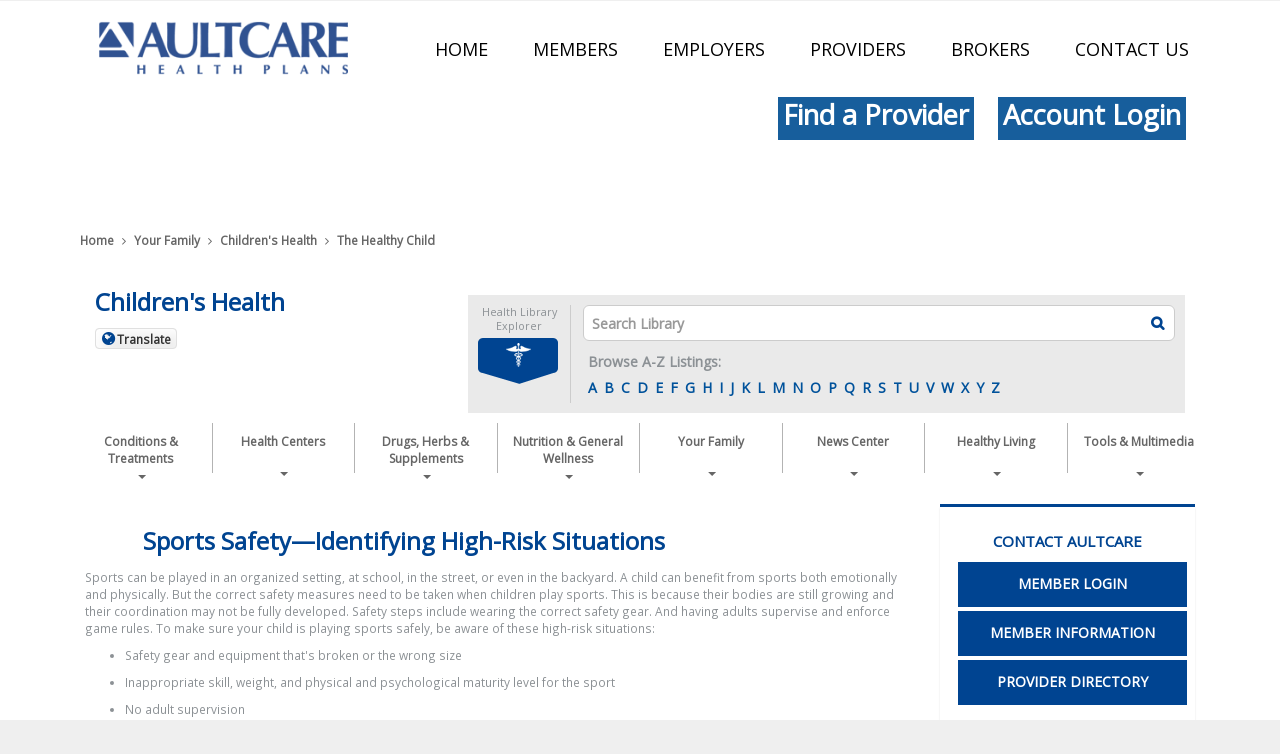

--- FILE ---
content_type: text/html; charset=UTF-8
request_url: https://healthlibrary.aultcare.com/YourFamily/Children/HealthyChild/90,P02993
body_size: 24890
content:



    <!DOCTYPE HTML PUBLIC "-//W3C//DTD HTML 4.01//EN" "http://www.w3.org/TR/html4/strict.dtd">


<html lang="en">
	<head><meta http-equiv="Content-Type" content="text/html;&#32;charset=UTF-8" /><meta http-equiv="X-UA-Compatible" content="IE=Edge" /><script type="text/javascript">window.NREUM||(NREUM={});NREUM.info = {"beacon":"bam.nr-data.net","errorBeacon":"bam.nr-data.net","licenseKey":"NRJS-60341a8e5ba764cea61","applicationID":"589669330","transactionName":"NlYAY0FQWhADVhINXw8cI2RjHlAGBFQTCERPUhFHSw==","queueTime":0,"applicationTime":130,"agent":"","atts":"","sslForHttp":"true"}</script><script type="text/javascript">(window.NREUM||(NREUM={})).init={privacy:{cookies_enabled:false},ajax:{deny_list:["bam.nr-data.net"]},feature_flags:["soft_nav"]};(window.NREUM||(NREUM={})).loader_config={xpid:"VgEOUldTABAFXFhUAQgEVVQ=",licenseKey:"NRJS-60341a8e5ba764cea61",applicationID:"589669330",browserID:"589669409"};window.NREUM||(NREUM={}),__nr_require=function(t,e,n){function r(n){if(!e[n]){var i=e[n]={exports:{}};t[n][0].call(i.exports,function(e){var i=t[n][1][e];return r(i||e)},i,i.exports)}return e[n].exports}if("function"==typeof __nr_require)return __nr_require;for(var i=0;i<n.length;i++)r(n[i]);return r}({1:[function(t,e,n){function r(t){try{s.console&&console.log(t)}catch(e){}}var i,o=t("ee"),a=t(27),s={};try{i=localStorage.getItem("__nr_flags").split(","),console&&"function"==typeof console.log&&(s.console=!0,i.indexOf("dev")!==-1&&(s.dev=!0),i.indexOf("nr_dev")!==-1&&(s.nrDev=!0))}catch(c){}s.nrDev&&o.on("internal-error",function(t){r(t.stack)}),s.dev&&o.on("fn-err",function(t,e,n){r(n.stack)}),s.dev&&(r("NR AGENT IN DEVELOPMENT MODE"),r("flags: "+a(s,function(t,e){return t}).join(", ")))},{}],2:[function(t,e,n){function r(t,e,n,r,s){try{p?p-=1:i(s||new UncaughtException(t,e,n),!0)}catch(f){try{o("ierr",[f,c.now(),!0])}catch(d){}}return"function"==typeof u&&u.apply(this,a(arguments))}function UncaughtException(t,e,n){this.message=t||"Uncaught error with no additional information",this.sourceURL=e,this.line=n}function i(t,e){var n=e?null:c.now();o("err",[t,n])}var o=t("handle"),a=t(28),s=t("ee"),c=t("loader"),f=t("gos"),u=window.onerror,d=!1,l="nr@seenError";if(!c.disabled){var p=0;c.features.err=!0,t(1),window.onerror=r;try{throw new Error}catch(h){"stack"in h&&(t(10),t(9),"addEventListener"in window&&t(6),c.xhrWrappable&&t(11),d=!0)}s.on("fn-start",function(t,e,n){d&&(p+=1)}),s.on("fn-err",function(t,e,n){d&&!n[l]&&(f(n,l,function(){return!0}),this.thrown=!0,i(n))}),s.on("fn-end",function(){d&&!this.thrown&&p>0&&(p-=1)}),s.on("internal-error",function(t){o("ierr",[t,c.now(),!0])})}},{}],3:[function(t,e,n){var r=t("loader");r.disabled||(r.features.ins=!0)},{}],4:[function(t,e,n){function r(){var t=new PerformanceObserver(function(t,e){var n=t.getEntries();s(v,[n])});try{t.observe({entryTypes:["resource"]})}catch(e){}}function i(t){if(s(v,[window.performance.getEntriesByType(w)]),window.performance["c"+l])try{window.performance[h](m,i,!1)}catch(t){}else try{window.performance[h]("webkit"+m,i,!1)}catch(t){}}function o(t){}if(window.performance&&window.performance.timing&&window.performance.getEntriesByType){var a=t("ee"),s=t("handle"),c=t(10),f=t(9),u=t(5),d=t(19),l="learResourceTimings",p="addEventListener",h="removeEventListener",m="resourcetimingbufferfull",v="bstResource",w="resource",g="-start",y="-end",x="fn"+g,b="fn"+y,E="bstTimer",R="pushState",S=t("loader");if(!S.disabled){S.features.stn=!0,t(8),"addEventListener"in window&&t(6);var O=NREUM.o.EV;a.on(x,function(t,e){var n=t[0];n instanceof O&&(this.bstStart=S.now())}),a.on(b,function(t,e){var n=t[0];n instanceof O&&s("bst",[n,e,this.bstStart,S.now()])}),c.on(x,function(t,e,n){this.bstStart=S.now(),this.bstType=n}),c.on(b,function(t,e){s(E,[e,this.bstStart,S.now(),this.bstType])}),f.on(x,function(){this.bstStart=S.now()}),f.on(b,function(t,e){s(E,[e,this.bstStart,S.now(),"requestAnimationFrame"])}),a.on(R+g,function(t){this.time=S.now(),this.startPath=location.pathname+location.hash}),a.on(R+y,function(t){s("bstHist",[location.pathname+location.hash,this.startPath,this.time])}),u()?(s(v,[window.performance.getEntriesByType("resource")]),r()):p in window.performance&&(window.performance["c"+l]?window.performance[p](m,i,d(!1)):window.performance[p]("webkit"+m,i,d(!1))),document[p]("scroll",o,d(!1)),document[p]("keypress",o,d(!1)),document[p]("click",o,d(!1))}}},{}],5:[function(t,e,n){e.exports=function(){return"PerformanceObserver"in window&&"function"==typeof window.PerformanceObserver}},{}],6:[function(t,e,n){function r(t){for(var e=t;e&&!e.hasOwnProperty(u);)e=Object.getPrototypeOf(e);e&&i(e)}function i(t){s.inPlace(t,[u,d],"-",o)}function o(t,e){return t[1]}var a=t("ee").get("events"),s=t("wrap-function")(a,!0),c=t("gos"),f=XMLHttpRequest,u="addEventListener",d="removeEventListener";e.exports=a,"getPrototypeOf"in Object?(r(document),r(window),r(f.prototype)):f.prototype.hasOwnProperty(u)&&(i(window),i(f.prototype)),a.on(u+"-start",function(t,e){var n=t[1];if(null!==n&&("function"==typeof n||"object"==typeof n)){var r=c(n,"nr@wrapped",function(){function t(){if("function"==typeof n.handleEvent)return n.handleEvent.apply(n,arguments)}var e={object:t,"function":n}[typeof n];return e?s(e,"fn-",null,e.name||"anonymous"):n});this.wrapped=t[1]=r}}),a.on(d+"-start",function(t){t[1]=this.wrapped||t[1]})},{}],7:[function(t,e,n){function r(t,e,n){var r=t[e];"function"==typeof r&&(t[e]=function(){var t=o(arguments),e={};i.emit(n+"before-start",[t],e);var a;e[m]&&e[m].dt&&(a=e[m].dt);var s=r.apply(this,t);return i.emit(n+"start",[t,a],s),s.then(function(t){return i.emit(n+"end",[null,t],s),t},function(t){throw i.emit(n+"end",[t],s),t})})}var i=t("ee").get("fetch"),o=t(28),a=t(27);e.exports=i;var s=window,c="fetch-",f=c+"body-",u=["arrayBuffer","blob","json","text","formData"],d=s.Request,l=s.Response,p=s.fetch,h="prototype",m="nr@context";d&&l&&p&&(a(u,function(t,e){r(d[h],e,f),r(l[h],e,f)}),r(s,"fetch",c),i.on(c+"end",function(t,e){var n=this;if(e){var r=e.headers.get("content-length");null!==r&&(n.rxSize=r),i.emit(c+"done",[null,e],n)}else i.emit(c+"done",[t],n)}))},{}],8:[function(t,e,n){var r=t("ee").get("history"),i=t("wrap-function")(r);e.exports=r;var o=window.history&&window.history.constructor&&window.history.constructor.prototype,a=window.history;o&&o.pushState&&o.replaceState&&(a=o),i.inPlace(a,["pushState","replaceState"],"-")},{}],9:[function(t,e,n){var r=t("ee").get("raf"),i=t("wrap-function")(r),o="equestAnimationFrame";e.exports=r,i.inPlace(window,["r"+o,"mozR"+o,"webkitR"+o,"msR"+o],"raf-"),r.on("raf-start",function(t){t[0]=i(t[0],"fn-")})},{}],10:[function(t,e,n){function r(t,e,n){t[0]=a(t[0],"fn-",null,n)}function i(t,e,n){this.method=n,this.timerDuration=isNaN(t[1])?0:+t[1],t[0]=a(t[0],"fn-",this,n)}var o=t("ee").get("timer"),a=t("wrap-function")(o),s="setTimeout",c="setInterval",f="clearTimeout",u="-start",d="-";e.exports=o,a.inPlace(window,[s,"setImmediate"],s+d),a.inPlace(window,[c],c+d),a.inPlace(window,[f,"clearImmediate"],f+d),o.on(c+u,r),o.on(s+u,i)},{}],11:[function(t,e,n){function r(t,e){d.inPlace(e,["onreadystatechange"],"fn-",s)}function i(){var t=this,e=u.context(t);t.readyState>3&&!e.resolved&&(e.resolved=!0,u.emit("xhr-resolved",[],t)),d.inPlace(t,y,"fn-",s)}function o(t){x.push(t),m&&(E?E.then(a):w?w(a):(R=-R,S.data=R))}function a(){for(var t=0;t<x.length;t++)r([],x[t]);x.length&&(x=[])}function s(t,e){return e}function c(t,e){for(var n in t)e[n]=t[n];return e}t(6);var f=t("ee"),u=f.get("xhr"),d=t("wrap-function")(u),l=t(19),p=NREUM.o,h=p.XHR,m=p.MO,v=p.PR,w=p.SI,g="readystatechange",y=["onload","onerror","onabort","onloadstart","onloadend","onprogress","ontimeout"],x=[];e.exports=u;var b=window.XMLHttpRequest=function(t){var e=new h(t);try{u.emit("new-xhr",[e],e),e.addEventListener(g,i,l(!1))}catch(n){try{u.emit("internal-error",[n])}catch(r){}}return e};if(c(h,b),b.prototype=h.prototype,d.inPlace(b.prototype,["open","send"],"-xhr-",s),u.on("send-xhr-start",function(t,e){r(t,e),o(e)}),u.on("open-xhr-start",r),m){var E=v&&v.resolve();if(!w&&!v){var R=1,S=document.createTextNode(R);new m(a).observe(S,{characterData:!0})}}else f.on("fn-end",function(t){t[0]&&t[0].type===g||a()})},{}],12:[function(t,e,n){function r(t){if(!s(t))return null;var e=window.NREUM;if(!e.loader_config)return null;var n=(e.loader_config.accountID||"").toString()||null,r=(e.loader_config.agentID||"").toString()||null,f=(e.loader_config.trustKey||"").toString()||null;if(!n||!r)return null;var h=p.generateSpanId(),m=p.generateTraceId(),v=Date.now(),w={spanId:h,traceId:m,timestamp:v};return(t.sameOrigin||c(t)&&l())&&(w.traceContextParentHeader=i(h,m),w.traceContextStateHeader=o(h,v,n,r,f)),(t.sameOrigin&&!u()||!t.sameOrigin&&c(t)&&d())&&(w.newrelicHeader=a(h,m,v,n,r,f)),w}function i(t,e){return"00-"+e+"-"+t+"-01"}function o(t,e,n,r,i){var o=0,a="",s=1,c="",f="";return i+"@nr="+o+"-"+s+"-"+n+"-"+r+"-"+t+"-"+a+"-"+c+"-"+f+"-"+e}function a(t,e,n,r,i,o){var a="btoa"in window&&"function"==typeof window.btoa;if(!a)return null;var s={v:[0,1],d:{ty:"Browser",ac:r,ap:i,id:t,tr:e,ti:n}};return o&&r!==o&&(s.d.tk=o),btoa(JSON.stringify(s))}function s(t){return f()&&c(t)}function c(t){var e=!1,n={};if("init"in NREUM&&"distributed_tracing"in NREUM.init&&(n=NREUM.init.distributed_tracing),t.sameOrigin)e=!0;else if(n.allowed_origins instanceof Array)for(var r=0;r<n.allowed_origins.length;r++){var i=h(n.allowed_origins[r]);if(t.hostname===i.hostname&&t.protocol===i.protocol&&t.port===i.port){e=!0;break}}return e}function f(){return"init"in NREUM&&"distributed_tracing"in NREUM.init&&!!NREUM.init.distributed_tracing.enabled}function u(){return"init"in NREUM&&"distributed_tracing"in NREUM.init&&!!NREUM.init.distributed_tracing.exclude_newrelic_header}function d(){return"init"in NREUM&&"distributed_tracing"in NREUM.init&&NREUM.init.distributed_tracing.cors_use_newrelic_header!==!1}function l(){return"init"in NREUM&&"distributed_tracing"in NREUM.init&&!!NREUM.init.distributed_tracing.cors_use_tracecontext_headers}var p=t(24),h=t(14);e.exports={generateTracePayload:r,shouldGenerateTrace:s}},{}],13:[function(t,e,n){function r(t){var e=this.params,n=this.metrics;if(!this.ended){this.ended=!0;for(var r=0;r<l;r++)t.removeEventListener(d[r],this.listener,!1);return e.protocol&&"data"===e.protocol?void g("Ajax/DataUrl/Excluded"):void(e.aborted||(n.duration=a.now()-this.startTime,this.loadCaptureCalled||4!==t.readyState?null==e.status&&(e.status=0):o(this,t),n.cbTime=this.cbTime,s("xhr",[e,n,this.startTime,this.endTime,"xhr"],this)))}}function i(t,e){var n=c(e),r=t.params;r.hostname=n.hostname,r.port=n.port,r.protocol=n.protocol,r.host=n.hostname+":"+n.port,r.pathname=n.pathname,t.parsedOrigin=n,t.sameOrigin=n.sameOrigin}function o(t,e){t.params.status=e.status;var n=v(e,t.lastSize);if(n&&(t.metrics.rxSize=n),t.sameOrigin){var r=e.getResponseHeader("X-NewRelic-App-Data");r&&(t.params.cat=r.split(", ").pop())}t.loadCaptureCalled=!0}var a=t("loader");if(a.xhrWrappable&&!a.disabled){var s=t("handle"),c=t(14),f=t(12).generateTracePayload,u=t("ee"),d=["load","error","abort","timeout"],l=d.length,p=t("id"),h=t(20),m=t(18),v=t(15),w=t(19),g=t(21).recordSupportability,y=NREUM.o.REQ,x=window.XMLHttpRequest;a.features.xhr=!0,t(11),t(7),u.on("new-xhr",function(t){var e=this;e.totalCbs=0,e.called=0,e.cbTime=0,e.end=r,e.ended=!1,e.xhrGuids={},e.lastSize=null,e.loadCaptureCalled=!1,e.params=this.params||{},e.metrics=this.metrics||{},t.addEventListener("load",function(n){o(e,t)},w(!1)),h&&(h>34||h<10)||t.addEventListener("progress",function(t){e.lastSize=t.loaded},w(!1))}),u.on("open-xhr-start",function(t){this.params={method:t[0]},i(this,t[1]),this.metrics={}}),u.on("open-xhr-end",function(t,e){"loader_config"in NREUM&&"xpid"in NREUM.loader_config&&this.sameOrigin&&e.setRequestHeader("X-NewRelic-ID",NREUM.loader_config.xpid);var n=f(this.parsedOrigin);if(n){var r=!1;n.newrelicHeader&&(e.setRequestHeader("newrelic",n.newrelicHeader),r=!0),n.traceContextParentHeader&&(e.setRequestHeader("traceparent",n.traceContextParentHeader),n.traceContextStateHeader&&e.setRequestHeader("tracestate",n.traceContextStateHeader),r=!0),r&&(this.dt=n)}}),u.on("send-xhr-start",function(t,e){var n=this.metrics,r=t[0],i=this;if(n&&r){var o=m(r);o&&(n.txSize=o)}this.startTime=a.now(),this.listener=function(t){try{"abort"!==t.type||i.loadCaptureCalled||(i.params.aborted=!0),("load"!==t.type||i.called===i.totalCbs&&(i.onloadCalled||"function"!=typeof e.onload))&&i.end(e)}catch(n){try{u.emit("internal-error",[n])}catch(r){}}};for(var s=0;s<l;s++)e.addEventListener(d[s],this.listener,w(!1))}),u.on("xhr-cb-time",function(t,e,n){this.cbTime+=t,e?this.onloadCalled=!0:this.called+=1,this.called!==this.totalCbs||!this.onloadCalled&&"function"==typeof n.onload||this.end(n)}),u.on("xhr-load-added",function(t,e){var n=""+p(t)+!!e;this.xhrGuids&&!this.xhrGuids[n]&&(this.xhrGuids[n]=!0,this.totalCbs+=1)}),u.on("xhr-load-removed",function(t,e){var n=""+p(t)+!!e;this.xhrGuids&&this.xhrGuids[n]&&(delete this.xhrGuids[n],this.totalCbs-=1)}),u.on("xhr-resolved",function(){this.endTime=a.now()}),u.on("addEventListener-end",function(t,e){e instanceof x&&"load"===t[0]&&u.emit("xhr-load-added",[t[1],t[2]],e)}),u.on("removeEventListener-end",function(t,e){e instanceof x&&"load"===t[0]&&u.emit("xhr-load-removed",[t[1],t[2]],e)}),u.on("fn-start",function(t,e,n){e instanceof x&&("onload"===n&&(this.onload=!0),("load"===(t[0]&&t[0].type)||this.onload)&&(this.xhrCbStart=a.now()))}),u.on("fn-end",function(t,e){this.xhrCbStart&&u.emit("xhr-cb-time",[a.now()-this.xhrCbStart,this.onload,e],e)}),u.on("fetch-before-start",function(t){function e(t,e){var n=!1;return e.newrelicHeader&&(t.set("newrelic",e.newrelicHeader),n=!0),e.traceContextParentHeader&&(t.set("traceparent",e.traceContextParentHeader),e.traceContextStateHeader&&t.set("tracestate",e.traceContextStateHeader),n=!0),n}var n,r=t[1]||{};"string"==typeof t[0]?n=t[0]:t[0]&&t[0].url?n=t[0].url:window.URL&&t[0]&&t[0]instanceof URL&&(n=t[0].href),n&&(this.parsedOrigin=c(n),this.sameOrigin=this.parsedOrigin.sameOrigin);var i=f(this.parsedOrigin);if(i&&(i.newrelicHeader||i.traceContextParentHeader))if("string"==typeof t[0]||window.URL&&t[0]&&t[0]instanceof URL){var o={};for(var a in r)o[a]=r[a];o.headers=new Headers(r.headers||{}),e(o.headers,i)&&(this.dt=i),t.length>1?t[1]=o:t.push(o)}else t[0]&&t[0].headers&&e(t[0].headers,i)&&(this.dt=i)}),u.on("fetch-start",function(t,e){this.params={},this.metrics={},this.startTime=a.now(),this.dt=e,t.length>=1&&(this.target=t[0]),t.length>=2&&(this.opts=t[1]);var n,r=this.opts||{},o=this.target;if("string"==typeof o?n=o:"object"==typeof o&&o instanceof y?n=o.url:window.URL&&"object"==typeof o&&o instanceof URL&&(n=o.href),i(this,n),"data"!==this.params.protocol){var s=(""+(o&&o instanceof y&&o.method||r.method||"GET")).toUpperCase();this.params.method=s,this.txSize=m(r.body)||0}}),u.on("fetch-done",function(t,e){if(this.endTime=a.now(),this.params||(this.params={}),"data"===this.params.protocol)return void g("Ajax/DataUrl/Excluded");this.params.status=e?e.status:0;var n;"string"==typeof this.rxSize&&this.rxSize.length>0&&(n=+this.rxSize);var r={txSize:this.txSize,rxSize:n,duration:a.now()-this.startTime};s("xhr",[this.params,r,this.startTime,this.endTime,"fetch"],this)})}},{}],14:[function(t,e,n){var r={};e.exports=function(t){if(t in r)return r[t];if(0===(t||"").indexOf("data:"))return{protocol:"data"};var e=document.createElement("a"),n=window.location,i={};e.href=t,i.port=e.port;var o=e.href.split("://");!i.port&&o[1]&&(i.port=o[1].split("/")[0].split("@").pop().split(":")[1]),i.port&&"0"!==i.port||(i.port="https"===o[0]?"443":"80"),i.hostname=e.hostname||n.hostname,i.pathname=e.pathname,i.protocol=o[0],"/"!==i.pathname.charAt(0)&&(i.pathname="/"+i.pathname);var a=!e.protocol||":"===e.protocol||e.protocol===n.protocol,s=e.hostname===document.domain&&e.port===n.port;return i.sameOrigin=a&&(!e.hostname||s),"/"===i.pathname&&(r[t]=i),i}},{}],15:[function(t,e,n){function r(t,e){var n=t.responseType;return"json"===n&&null!==e?e:"arraybuffer"===n||"blob"===n||"json"===n?i(t.response):"text"===n||""===n||void 0===n?i(t.responseText):void 0}var i=t(18);e.exports=r},{}],16:[function(t,e,n){function r(){}function i(t,e,n,r){return function(){return u.recordSupportability("API/"+e+"/called"),o(t+e,[f.now()].concat(s(arguments)),n?null:this,r),n?void 0:this}}var o=t("handle"),a=t(27),s=t(28),c=t("ee").get("tracer"),f=t("loader"),u=t(21),d=NREUM;"undefined"==typeof window.newrelic&&(newrelic=d);var l=["setPageViewName","setCustomAttribute","setErrorHandler","finished","addToTrace","inlineHit","addRelease"],p="api-",h=p+"ixn-";a(l,function(t,e){d[e]=i(p,e,!0,"api")}),d.addPageAction=i(p,"addPageAction",!0),d.setCurrentRouteName=i(p,"routeName",!0),e.exports=newrelic,d.interaction=function(){return(new r).get()};var m=r.prototype={createTracer:function(t,e){var n={},r=this,i="function"==typeof e;return o(h+"tracer",[f.now(),t,n],r),function(){if(c.emit((i?"":"no-")+"fn-start",[f.now(),r,i],n),i)try{return e.apply(this,arguments)}catch(t){throw c.emit("fn-err",[arguments,this,t],n),t}finally{c.emit("fn-end",[f.now()],n)}}}};a("actionText,setName,setAttribute,save,ignore,onEnd,getContext,end,get".split(","),function(t,e){m[e]=i(h,e)}),newrelic.noticeError=function(t,e){"string"==typeof t&&(t=new Error(t)),u.recordSupportability("API/noticeError/called"),o("err",[t,f.now(),!1,e])}},{}],17:[function(t,e,n){function r(t){if(NREUM.init){for(var e=NREUM.init,n=t.split("."),r=0;r<n.length-1;r++)if(e=e[n[r]],"object"!=typeof e)return;return e=e[n[n.length-1]]}}e.exports={getConfiguration:r}},{}],18:[function(t,e,n){e.exports=function(t){if("string"==typeof t&&t.length)return t.length;if("object"==typeof t){if("undefined"!=typeof ArrayBuffer&&t instanceof ArrayBuffer&&t.byteLength)return t.byteLength;if("undefined"!=typeof Blob&&t instanceof Blob&&t.size)return t.size;if(!("undefined"!=typeof FormData&&t instanceof FormData))try{return JSON.stringify(t).length}catch(e){return}}}},{}],19:[function(t,e,n){var r=!1;try{var i=Object.defineProperty({},"passive",{get:function(){r=!0}});window.addEventListener("testPassive",null,i),window.removeEventListener("testPassive",null,i)}catch(o){}e.exports=function(t){return r?{passive:!0,capture:!!t}:!!t}},{}],20:[function(t,e,n){var r=0,i=navigator.userAgent.match(/Firefox[\/\s](\d+\.\d+)/);i&&(r=+i[1]),e.exports=r},{}],21:[function(t,e,n){function r(t,e){var n=[a,t,{name:t},e];return o("storeMetric",n,null,"api"),n}function i(t,e){var n=[s,t,{name:t},e];return o("storeEventMetrics",n,null,"api"),n}var o=t("handle"),a="sm",s="cm";e.exports={constants:{SUPPORTABILITY_METRIC:a,CUSTOM_METRIC:s},recordSupportability:r,recordCustom:i}},{}],22:[function(t,e,n){function r(){return s.exists&&performance.now?Math.round(performance.now()):(o=Math.max((new Date).getTime(),o))-a}function i(){return o}var o=(new Date).getTime(),a=o,s=t(29);e.exports=r,e.exports.offset=a,e.exports.getLastTimestamp=i},{}],23:[function(t,e,n){function r(t,e){var n=t.getEntries();n.forEach(function(t){"first-paint"===t.name?p("timing",["fp",Math.floor(t.startTime)]):"first-contentful-paint"===t.name&&p("timing",["fcp",Math.floor(t.startTime)])})}function i(t,e){var n=t.getEntries();if(n.length>0){var r=n[n.length-1];if(f&&f<r.startTime)return;var i=[r],o=a({});o&&i.push(o),p("lcp",i)}}function o(t){t.getEntries().forEach(function(t){t.hadRecentInput||p("cls",[t])})}function a(t){var e=navigator.connection||navigator.mozConnection||navigator.webkitConnection;if(e)return e.type&&(t["net-type"]=e.type),e.effectiveType&&(t["net-etype"]=e.effectiveType),e.rtt&&(t["net-rtt"]=e.rtt),e.downlink&&(t["net-dlink"]=e.downlink),t}function s(t){if(t instanceof w&&!y){var e=Math.round(t.timeStamp),n={type:t.type};a(n),e<=h.now()?n.fid=h.now()-e:e>h.offset&&e<=Date.now()?(e-=h.offset,n.fid=h.now()-e):e=h.now(),y=!0,p("timing",["fi",e,n])}}function c(t){"hidden"===t&&(f=h.now(),p("pageHide",[f]))}if(!("init"in NREUM&&"page_view_timing"in NREUM.init&&"enabled"in NREUM.init.page_view_timing&&NREUM.init.page_view_timing.enabled===!1)){var f,u,d,l,p=t("handle"),h=t("loader"),m=t(26),v=t(19),w=NREUM.o.EV;if("PerformanceObserver"in window&&"function"==typeof window.PerformanceObserver){u=new PerformanceObserver(r);try{u.observe({entryTypes:["paint"]})}catch(g){}d=new PerformanceObserver(i);try{d.observe({entryTypes:["largest-contentful-paint"]})}catch(g){}l=new PerformanceObserver(o);try{l.observe({type:"layout-shift",buffered:!0})}catch(g){}}if("addEventListener"in document){var y=!1,x=["click","keydown","mousedown","pointerdown","touchstart"];x.forEach(function(t){document.addEventListener(t,s,v(!1))})}m(c)}},{}],24:[function(t,e,n){function r(){function t(){return e?15&e[n++]:16*Math.random()|0}var e=null,n=0,r=window.crypto||window.msCrypto;r&&r.getRandomValues&&(e=r.getRandomValues(new Uint8Array(31)));for(var i,o="xxxxxxxx-xxxx-4xxx-yxxx-xxxxxxxxxxxx",a="",s=0;s<o.length;s++)i=o[s],"x"===i?a+=t().toString(16):"y"===i?(i=3&t()|8,a+=i.toString(16)):a+=i;return a}function i(){return a(16)}function o(){return a(32)}function a(t){function e(){return n?15&n[r++]:16*Math.random()|0}var n=null,r=0,i=window.crypto||window.msCrypto;i&&i.getRandomValues&&Uint8Array&&(n=i.getRandomValues(new Uint8Array(t)));for(var o=[],a=0;a<t;a++)o.push(e().toString(16));return o.join("")}e.exports={generateUuid:r,generateSpanId:i,generateTraceId:o}},{}],25:[function(t,e,n){function r(t,e){if(!i)return!1;if(t!==i)return!1;if(!e)return!0;if(!o)return!1;for(var n=o.split("."),r=e.split("."),a=0;a<r.length;a++)if(r[a]!==n[a])return!1;return!0}var i=null,o=null,a=/Version\/(\S+)\s+Safari/;if(navigator.userAgent){var s=navigator.userAgent,c=s.match(a);c&&s.indexOf("Chrome")===-1&&s.indexOf("Chromium")===-1&&(i="Safari",o=c[1])}e.exports={agent:i,version:o,match:r}},{}],26:[function(t,e,n){function r(t){function e(){t(s&&document[s]?document[s]:document[o]?"hidden":"visible")}"addEventListener"in document&&a&&document.addEventListener(a,e,i(!1))}var i=t(19);e.exports=r;var o,a,s;"undefined"!=typeof document.hidden?(o="hidden",a="visibilitychange",s="visibilityState"):"undefined"!=typeof document.msHidden?(o="msHidden",a="msvisibilitychange"):"undefined"!=typeof document.webkitHidden&&(o="webkitHidden",a="webkitvisibilitychange",s="webkitVisibilityState")},{}],27:[function(t,e,n){function r(t,e){var n=[],r="",o=0;for(r in t)i.call(t,r)&&(n[o]=e(r,t[r]),o+=1);return n}var i=Object.prototype.hasOwnProperty;e.exports=r},{}],28:[function(t,e,n){function r(t,e,n){e||(e=0),"undefined"==typeof n&&(n=t?t.length:0);for(var r=-1,i=n-e||0,o=Array(i<0?0:i);++r<i;)o[r]=t[e+r];return o}e.exports=r},{}],29:[function(t,e,n){e.exports={exists:"undefined"!=typeof window.performance&&window.performance.timing&&"undefined"!=typeof window.performance.timing.navigationStart}},{}],ee:[function(t,e,n){function r(){}function i(t){function e(t){return t&&t instanceof r?t:t?f(t,c,a):a()}function n(n,r,i,o,a){if(a!==!1&&(a=!0),!p.aborted||o){t&&a&&t(n,r,i);for(var s=e(i),c=m(n),f=c.length,u=0;u<f;u++)c[u].apply(s,r);var l=d[y[n]];return l&&l.push([x,n,r,s]),s}}function o(t,e){g[t]=m(t).concat(e)}function h(t,e){var n=g[t];if(n)for(var r=0;r<n.length;r++)n[r]===e&&n.splice(r,1)}function m(t){return g[t]||[]}function v(t){return l[t]=l[t]||i(n)}function w(t,e){p.aborted||u(t,function(t,n){e=e||"feature",y[n]=e,e in d||(d[e]=[])})}var g={},y={},x={on:o,addEventListener:o,removeEventListener:h,emit:n,get:v,listeners:m,context:e,buffer:w,abort:s,aborted:!1};return x}function o(t){return f(t,c,a)}function a(){return new r}function s(){(d.api||d.feature)&&(p.aborted=!0,d=p.backlog={})}var c="nr@context",f=t("gos"),u=t(27),d={},l={},p=e.exports=i();e.exports.getOrSetContext=o,p.backlog=d},{}],gos:[function(t,e,n){function r(t,e,n){if(i.call(t,e))return t[e];var r=n();if(Object.defineProperty&&Object.keys)try{return Object.defineProperty(t,e,{value:r,writable:!0,enumerable:!1}),r}catch(o){}return t[e]=r,r}var i=Object.prototype.hasOwnProperty;e.exports=r},{}],handle:[function(t,e,n){function r(t,e,n,r){i.buffer([t],r),i.emit(t,e,n)}var i=t("ee").get("handle");e.exports=r,r.ee=i},{}],id:[function(t,e,n){function r(t){var e=typeof t;return!t||"object"!==e&&"function"!==e?-1:t===window?0:a(t,o,function(){return i++})}var i=1,o="nr@id",a=t("gos");e.exports=r},{}],loader:[function(t,e,n){function r(){if(!O++){var t=S.info=NREUM.info,e=m.getElementsByTagName("script")[0];if(setTimeout(f.abort,3e4),!(t&&t.licenseKey&&t.applicationID&&e))return f.abort();c(E,function(e,n){t[e]||(t[e]=n)});var n=a();s("mark",["onload",n+S.offset],null,"api"),s("timing",["load",n]);var r=m.createElement("script");0===t.agent.indexOf("http://")||0===t.agent.indexOf("https://")?r.src=t.agent:r.src=p+"://"+t.agent,e.parentNode.insertBefore(r,e)}}function i(){"complete"===m.readyState&&o()}function o(){s("mark",["domContent",a()+S.offset],null,"api")}var a=t(22),s=t("handle"),c=t(27),f=t("ee"),u=t(25),d=t(17),l=t(19),p=d.getConfiguration("ssl")===!1?"http":"https",h=window,m=h.document,v="addEventListener",w="attachEvent",g=h.XMLHttpRequest,y=g&&g.prototype,x=!1;NREUM.o={ST:setTimeout,SI:h.setImmediate,CT:clearTimeout,XHR:g,REQ:h.Request,EV:h.Event,PR:h.Promise,MO:h.MutationObserver};var b=""+location,E={beacon:"bam.nr-data.net",errorBeacon:"bam.nr-data.net",agent:"js-agent.newrelic.com/nr-1216.min.js"},R=g&&y&&y[v]&&!/CriOS/.test(navigator.userAgent),S=e.exports={offset:a.getLastTimestamp(),now:a,origin:b,features:{},xhrWrappable:R,userAgent:u,disabled:x};if(!x){t(16),t(23),m[v]?(m[v]("DOMContentLoaded",o,l(!1)),h[v]("load",r,l(!1))):(m[w]("onreadystatechange",i),h[w]("onload",r)),s("mark",["firstbyte",a.getLastTimestamp()],null,"api");var O=0}},{}],"wrap-function":[function(t,e,n){function r(t,e){function n(e,n,r,c,f){function nrWrapper(){var o,a,u,l;try{a=this,o=d(arguments),u="function"==typeof r?r(o,a):r||{}}catch(p){i([p,"",[o,a,c],u],t)}s(n+"start",[o,a,c],u,f);try{return l=e.apply(a,o)}catch(h){throw s(n+"err",[o,a,h],u,f),h}finally{s(n+"end",[o,a,l],u,f)}}return a(e)?e:(n||(n=""),nrWrapper[l]=e,o(e,nrWrapper,t),nrWrapper)}function r(t,e,r,i,o){r||(r="");var s,c,f,u="-"===r.charAt(0);for(f=0;f<e.length;f++)c=e[f],s=t[c],a(s)||(t[c]=n(s,u?c+r:r,i,c,o))}function s(n,r,o,a){if(!h||e){var s=h;h=!0;try{t.emit(n,r,o,e,a)}catch(c){i([c,n,r,o],t)}h=s}}return t||(t=u),n.inPlace=r,n.flag=l,n}function i(t,e){e||(e=u);try{e.emit("internal-error",t)}catch(n){}}function o(t,e,n){if(Object.defineProperty&&Object.keys)try{var r=Object.keys(t);return r.forEach(function(n){Object.defineProperty(e,n,{get:function(){return t[n]},set:function(e){return t[n]=e,e}})}),e}catch(o){i([o],n)}for(var a in t)p.call(t,a)&&(e[a]=t[a]);return e}function a(t){return!(t&&t instanceof Function&&t.apply&&!t[l])}function s(t,e){var n=e(t);return n[l]=t,o(t,n,u),n}function c(t,e,n){var r=t[e];t[e]=s(r,n)}function f(){for(var t=arguments.length,e=new Array(t),n=0;n<t;++n)e[n]=arguments[n];return e}var u=t("ee"),d=t(28),l="nr@original",p=Object.prototype.hasOwnProperty,h=!1;e.exports=r,e.exports.wrapFunction=s,e.exports.wrapInPlace=c,e.exports.argsToArray=f},{}]},{},["loader",2,13,4,3]);</script>
		    <meta name="keywords" content="Safety,Safety, Sports" />
		
            <meta property="og:title" content="Sports Safety—Identifying High-Risk Situations" />
		<meta property="og:url" content="http://healthlibrary.aultcare.com/YourFamily/Children/HealthyChild/90,P02993" />
		    <meta name="description" content="Playing sports has many benefits for a child. But the correct safety measures need to be taken. Read on to learn more." />
            <meta property="og:description" content="Playing sports has many benefits for a child. But the correct safety measures need to be taken. Read on to learn more." />
		
                    <script type="text/javascript" src="//ajax.googleapis.com/ajax/libs/jquery/2.2.0/jquery.min.js" ></script>
                
                    <script type="text/javascript" src="//ajax.googleapis.com/ajax/libs/jqueryui/1.8.23/jquery-ui.min.js" ></script>
                
                    <script type="text/javascript" src="//cdnjs.cloudflare.com/ajax/libs/jquery-migrate/1.3.0/jquery-migrate.min.js" ></script>
                
                    <script type="text/javascript" src="/scripts/PromptBox.js" ></script>
                
                    <script type="text/javascript" src="/global.js" ></script>
                
                    <script type="text/javascript" src="/scripts/preLoadjs-0.2.0.min.js" ></script>
                
                    <script type="text/javascript" src="/tooltip.js" ></script>
                
                    <script type="text/javascript" src="//maxcdn.bootstrapcdn.com/bootstrap/3.3.6/js/bootstrap.min.js" ></script>
                
                    <script type="text/javascript" src="/Responsive.js" ></script>
                
                    <script type="text/javascript" src="/trackOutboundLink.js" ></script>
                
                    <script type="text/javascript" src="/OneTrust.js" ></script>
                
        <script type="text/plain" class="optanon-category-C0004">
            
        </script>

        
		        <link rel="stylesheet" type="text/css" someAttr="test" href="/YourFamily/Children/Area0.css" />
		    
		        <link rel="stylesheet" type="text/css" someAttr="test" href="/YourFamily/Children/Area1.css" />
		    
							<meta name="viewport" content="width=device-width, initial-scale=1">
              <script src="swBootstrapStyles.js" type="text/javascript"></script>
							<script src="contentIcons.js" type="text/javascript"></script>
							<script type="text/javascript" src="jquery.bxslider.js"></script>
              
              <link href="https://fonts.googleapis.com/css?family=Open+Sans" rel="stylesheet">
              
              <link rel="stylesheet" href="base.style.css" />

              <script src="jquery-accessibleMegaMenu.js"></script>
							<link href="//maxcdn.bootstrapcdn.com/font-awesome/4.6.3/css/font-awesome.min.css" rel="stylesheet" />
							<!--<script src="customGTM.js" type="text/javascript"></script>-->              
							<script src="custom.js" type="text/javascript"></script>      
              
              <!-- HTML5 shim and Respond.js for IE8 support of HTML5 elements and media queries -->
              <!-- WARNING: Respond.js doesn't work if you view the page via file:// -->
              <!--[if lt IE 9]>
                <script src="https://oss.maxcdn.com/html5shiv/3.7.2/html5shiv.min.js"></script>
                <script src="https://oss.maxcdn.com/respond/1.4.2/respond.min.js"></script>
              <![endif]-->
						<title>
	Sports Safety—Identifying High-Risk Situations
</title></head>
	
		<body id="ICP">           
            
		    <form name="Form1" method="post" action="./90,P02993" id="Form1">
<div>
<input type="hidden" name="__VIEWSTATE" id="__VIEWSTATE" value="fKiVOBoT2xarc6epBSpxP8Cny3ron7FUknl2cd4bPQoHkFpbun0lvVay7qCtKBLZsBT6/QAYiDETTAynGclJ/zeRcyQ4gqNVViOJlRCqAqLYtlhTUaMztiIsQYqMInZIlEbYZjXUI9ZNMcY0IeI3g27/W3YzOYKZzh53biQSfjFAcRGA" />
</div>


<script src="/Scripts/Autocomplete.js" type="text/javascript"></script>
<div>

	<input type="hidden" name="__VIEWSTATEGENERATOR" id="__VIEWSTATEGENERATOR" value="CA0B0334" />
	<input type="hidden" name="__VIEWSTATEENCRYPTED" id="__VIEWSTATEENCRYPTED" value="" />
</div><div data-collapse="medium" data-animation="default" data-duration="400" class="main-nav w-nav">
  <div class="container w-container">
    <a href="http://www.aultcare.com/" class="w-nav-brand w--current">
      <img src="AultcareHealthPlans_Logo_BLUE.png" width="300" sizes="(max-width: 479px) 100vw, 300px" class="logo" />
    </a>
    <nav role="navigation" class="nav-menu-placement w-nav-menu">
      <a href="http://www.aultcare.com/" class="nav-link home w-nav-link w--current" style="max-width: 1170px;">
        <span class="current">
          <strong xmlns="http://www.w3.org/1999/xhtml" class="important-text-2">Home</strong>
        </span>
      </a>
      <a href="http://www.aultcare.com/members" class="nav-link member w-nav-link" style="max-width: 1170px;">Members</a>
      <a href="http://www.aultcare.com/employers" class="nav-link employers w-nav-link" style="max-width: 1170px;">Employers</a>
      <a href="http://www.aultcare.com/providers" class="nav-link providers w-nav-link" style="max-width: 1170px;">Providers</a>
      <a href="http://www.aultcare.com/brokers" class="nav-link brokers w-nav-link" style="max-width: 1170px;">Brokers</a>
      <a href="http://www.aultcare.com/contact" class="nav-link brokers w-nav-link" style="max-width: 1170px;">Contact Us</a>
    </nav>
    <div class="w-clearfix">
      <a href="https://www.aultcas.com/aultcare/login.aspx" target="_blank" class="login-button w-button">Account Login</a>
      <a href="http://www.aultcare.com/findaprovider" class="find-a-provider login-button mobile-vertical-button w-button">Find a Provider</a>
      <div class="nav-toggle dark w-nav-button">
        <div class="mobile-nav-icon vertical-mobile-icon w-icon-nav-menu"></div>
      </div>
      <!--<div class="w-row">
        <div class="search-bar-columns w-col w-col-9"></div>
        --><!--<div class="search-bar-column-holder w-col w-col-3">
          <div class="search-bar-columns w-embed w-script">
            <div class="w-form form-wrapper">
              <form name="cse" id="searchbox" action="http://aultcare-dev-beta-a-site.webflow.io/searchresultspage" method="get">
                <input type="hidden" name="cx" value="015455860239239063573:eoop3ihls0s">
                  --><!-- Replace YOUR_CSEID with your CSE ID (!) --><!--
                  <input type="hidden" name="ie" value="utf-8">
                    <input type="hidden" name="hl" value="en">
                      <input type="text" class="st-default-search-input" style="width: 200px; height: 16px" autocomplete="off" autocorrect="off" autocapitalize="off">
                        --><!--<input class="your-custom-button-class" value="Go" type="submit" name="sa" />--><!--
                      </form>
            </div>
            --><!--<script>
  (function() {
    var cx = '015455860239239063573:eoop3ihls0s';
    var gcse = document.createElement('script');
    gcse.type = 'text/javascript';
    gcse.async = true;
    gcse.src = 'https://cse.google.com/cse.js?cx=' + cx;
    var s = document.getElementsByTagName('script')[0];
    s.parentNode.insertBefore(gcse, s);
  })();
</script>--><!--

            <script type="text/javascript">
              (function(w,d,t,u,n,s,e){w['SwiftypeObject']=n;w[n]=w[n]||function(){
              (w[n].q=w[n].q||[]).push(arguments);};s=d.createElement(t);
              e=d.getElementsByTagName(t)[0];s.async=1;s.src=u;e.parentNode.insertBefore(s,e);
              })(window,document,'script','//s.swiftypecdn.com/install/v2/st.js','_st');

              _st('install','yCxZxqr8gs_Nr3xwppur','2.0.0');
            </script>

            <gcse:search></gcse:search>
          </div>
        </div>--><!--
      </div>-->
    </div>
    <div class="social-media-link-section w-hidden-medium w-hidden-small w-hidden-tiny">
      <a href="https://facebook.com/aultcare.whereyoumatter" target="_blank" class="facebook-icon nav-bar w-button">&nbsp;&nbsp; &nbsp; &nbsp;&nbsp;</a>
      <a href="https://twitter.com/aultcare" target="_blank" class="twitter-icon nav-space-1 w-button">&nbsp;&nbsp; &nbsp; &nbsp;&nbsp;</a>
      <a href="https://instagram.com/aultcare" target="_blank" class="instagram-icon nav-space-2 w-button">&nbsp;&nbsp; &nbsp; &nbsp;&nbsp;</a>
      <a href="https://pinterest.com/aultcare" target="_blank" class="pinterest-icon nav-space-2 w-button">&nbsp;&nbsp; &nbsp; &nbsp;&nbsp;</a>
      <a href="https://www.youtube.com/user/AultCareHealthPlans" target="_blank" class="youtube-icon nav-space-2 w-button">&nbsp;&nbsp; &nbsp; &nbsp;&nbsp;</a>
      <a href="https://www.linkedin.com/company/510179" target="_blank" class="linkedin-icon nav-space-2 w-button">&nbsp;&nbsp; &nbsp; &nbsp;&nbsp;</a>
    </div>
  </div>
  <div class="w-nav-overlay" data-wf-ignore=""></div>
</div>
<div id="swContainer">
    <div id="skipLink"><a href="#mainContent" tabindex="0">Skip to main content</a></div>
    <div class="globalBanner">
</div>
    <div class="container">
        <!-- logo -->
        
        <div id="siteContent">
            <div id="homePageRow" class="row">
                <!-- breadcrumbs -->
                <div class="col-xs-12">
                    
<div class="BreadCrumbs">
	
			<a href="/">Home</a>
		
			<span class="separator"></span>
		
			<a href="/YourFamily/">Your Family</a>
		
			<span class="separator"></span>
		
			<a href="/YourFamily/Children/">Children&#39;s Health</a>
		
			<span class="separator"></span>
		
			<a href="/YourFamily/Children/HealthyChild/subTopic.pg">The Healthy Child</a>
		
</div>
                </div>
            </div>
            <div id="contentBody">
                <div class="row" id="contentBodyHeader">
                    <!-- content header/social/translate -->
                    <div class="col-xs-12 col-sm-12 col-md-4">
                        <h1 class="contentHeader">Children's Health</h1>

                        <div class="socialTranslate clearfix">
                            <div class="translateWrap">
                                <div id="lang_select_wrap">
  <nav data-kswid="translateMenuMainButton" role="navigation" title="Translate" class="megamenu">
    <ul>
      <li>
        <h2>
          <a id="lang_select" href="#" title="Translate Options">Translate</a>
        </h2>
        <div>
          <ul>
            <li data-kswid="translateMenuSpanishButton">
              <h2>
                <a href="/Spanish/">Spanish Content</a>
              </h2>
              <ul>
                <li>
                  <a href="/Spanish/DiseasesConditions/" data-kswid="translateMenuSpanishSubLink">Enfermedades y afecciones</a>
                </li>
                <li>
                  <a href="/Spanish/TestsProcedures/" data-kswid="translateMenuSpanishSubLink">Cirugías y procedimientos</a>
                </li>
                <li>
                  <a href="/Spanish/DrugReference/" data-kswid="translateMenuSpanishSubLink">Medicamentos</a>
                </li>
                <li style="clear: both;">
                  <a href="/Spanish/VideoLibrary/" data-kswid="translateMenuSpanishSubLink">Videoteca</a>
                </li>
                <li>
                  <a href="/Spanish/Resources/" data-kswid="translateMenuSpanishSubLink">Recursos en Internet</a>
                </li>
              </ul>
            </li>
            <li class="langselectoption" id="langoption_all" data-kswid="translateMenuGoogleButton">
              <div id="google_translate_element" title="Google Translate - Select Language"></div>
            </li>
          </ul>
        </div>
      </li>
    </ul>
  </nav>
</div>
<script src="/Scripts/TranslateGoogle.js" type="text/javascript"></script>
                            </div>
                            <div class="spanishLink">
                                <div id="spanishLinkWrap">
                                    <a href="/Spanish/">Spanish Content</a>
                                </div>
                            </div>
                        </div>
                    </div>
                    <!-- search -->
                    <div class="col-xs-12 col-sm-12 col-md-8">
                        <div id="searchControlMainWrap">
                            <div id="HealthLibraryButtonContainer">
                                <div id="HealthLibraryButton" data-kswid="healthLibraryToggle">
                                    <div class="text">Health Library Explorer</div>
                                    <div tabindex="0" class="button" role="button" aria-label="Navigation Toggle" title="Health Library Explorer Toggle"></div>
                                </div>
                            </div>
                            <div id="searchControlInnerWrap">
                                
<script language="javascript" type="text/javascript">
    function Global_ctl06DoSearch() {
        if (typeof encodeURIComponent != "function") {
            alert('Your web browser does not support this function. Please upgrade to the latest version of your current browser.');
            return;
        }

        var searchPhrase = $("#Global_ctl06QuickSearch").promptBox("getValue");
        if (searchPhrase.length == 0) {
            alert('You must enter a search phrase.');
            return;
        }

        searchPhrase = global.cleanInputString(searchPhrase, " ");

        document.location.href = '/Search/SearchResults.pg?SearchPhrase=' + encodeURIComponent(searchPhrase) + '&SearchType=text&SearchOperator=And';
    }

    function Global_ctl06KeyCheck(e) {
        if ((window.event && e.keyCode == 13) || (e.which && e.which == 13)) {
            Global_ctl06DoSearch();
            return false;
        }

        return true;
    }

    $(function () {
        $("#Global_ctl06QuickSearch").promptBox(
            "init",
            { promptText: 'Search Library' });
    });

</script>
<div class="SearchBoxWrap" role="search">
    <div class="SearchBox">
        <label for="Global_ctl06QuickSearch" class="sr-only">Search Library:</label>
        <input type="text" id="Global_ctl06QuickSearch" name="Global_ctl06QuickSearch" maxlength="200" onkeypress="return Global_ctl06KeyCheck(event)" data-kswid="searchText" class="form-control" tabindex="0"/>
        <a title="Submit Library Search" class="go" role="button" aria-label="Submit Library Search" href="javascript:Global_ctl06DoSearch();" data-kswid="searchButton"><span class="sr-only">Go</span></a>
    </div>
</div>
                                <label for="AlphabeticalLinks" class="azLabel">Browse A-Z Listings:</label>
                                
<span class="AlphabeticalLinks">
    <a href="/Library/Encyclopedia?Letter=a" data-kswid="searchLetter">A</a>
    <a href="/Library/Encyclopedia?Letter=b" data-kswid="searchLetter">B</a>
    <a href="/Library/Encyclopedia?Letter=c" data-kswid="searchLetter">C</a>
    <a href="/Library/Encyclopedia?Letter=d" data-kswid="searchLetter">D</a>
    <a href="/Library/Encyclopedia?Letter=e" data-kswid="searchLetter">E</a>
    <a href="/Library/Encyclopedia?Letter=f" data-kswid="searchLetter">F</a>
    <a href="/Library/Encyclopedia?Letter=g" data-kswid="searchLetter">G</a>
    <a href="/Library/Encyclopedia?Letter=h" data-kswid="searchLetter">H</a>
    <a href="/Library/Encyclopedia?Letter=i" data-kswid="searchLetter">I</a>
    <a href="/Library/Encyclopedia?Letter=j" data-kswid="searchLetter">J</a>
    <a href="/Library/Encyclopedia?Letter=k" data-kswid="searchLetter">K</a>
    <a href="/Library/Encyclopedia?Letter=l" data-kswid="searchLetter">L</a>
    <a href="/Library/Encyclopedia?Letter=m" data-kswid="searchLetter">M</a>
    <a href="/Library/Encyclopedia?Letter=n" data-kswid="searchLetter">N</a>
    <a href="/Library/Encyclopedia?Letter=o" data-kswid="searchLetter">O</a>
    <a href="/Library/Encyclopedia?Letter=p" data-kswid="searchLetter">P</a>
    <a href="/Library/Encyclopedia?Letter=q" data-kswid="searchLetter">Q</a>
    <a href="/Library/Encyclopedia?Letter=r" data-kswid="searchLetter">R</a>
    <a href="/Library/Encyclopedia?Letter=s" data-kswid="searchLetter">S</a>
    <a href="/Library/Encyclopedia?Letter=t" data-kswid="searchLetter">T</a>
    <a href="/Library/Encyclopedia?Letter=u" data-kswid="searchLetter">U</a>
    <a href="/Library/Encyclopedia?Letter=v" data-kswid="searchLetter">V</a>
    <a href="/Library/Encyclopedia?Letter=w" data-kswid="searchLetter">W</a>
    <a href="/Library/Encyclopedia?Letter=x" data-kswid="searchLetter">X</a>
    <a href="/Library/Encyclopedia?Letter=y" data-kswid="searchLetter">Y</a>
    <a href="/Library/Encyclopedia?Letter=z" data-kswid="searchLetter">Z</a>
</span>
                                <span>
                                    <a class="searchBoxAlphabeticalButton" tabindex="0">A-Z Listings</a>
                                    <a class="contactButton" tabindex="0">Contact Us</a>
                                </span>
                            </div>
                        </div>
                        <div class="AlphabeticalLinksContainer clearfix"></div>
                        <div class="ContactUsContainer clearfix"></div>
                    </div>
                </div>
                <div class="row">
                    <div class="col-xs-12">
                        <!-- navigation -->
                        <div id="HealthLibraryMenuContainer" aria-label="Health Library Menu">
                            <div class="HealthLibraryMenuSmallContainer"></div>
                            <div class="HealthLibraryMenuFullContainer">
                                <nav class="megamenu">
                                <ul id="HealthLibraryMenu">
	<li><a href="/Library/DiseasesConditions/">Conditions & Treatments</a><ul>
		<li><a href="/Library/DiseasesConditions/Adult/">Adult Health Library</a><ul>
			<li><a href="/Library/DiseasesConditions/Adult/Allergy/">Allergy and Asthma</a></li><li><a href="/Library/DiseasesConditions/Adult/Arthritis/">Arthritis and Other Rheumatic Diseases</a></li><li><a href="/Library/DiseasesConditions/Adult/Bone/">Bone Disorders</a></li><li><a href="/Library/DiseasesConditions/Adult/Breast/">Breast Health</a></li><li><a href="/Library/DiseasesConditions/Adult/Cardiovascular/">Cardiovascular Diseases</a></li><li><a href="/Library/DiseasesConditions/Adult/CompAltMed/">Complementary and Alternative Medicine</a></li><li><a href="/Library/DiseasesConditions/Adult/Dermatology/">Dermatology</a></li><li><a href="/Library/DiseasesConditions/Adult/Diabetes/">Diabetes</a></li><li><a href="/Library/DiseasesConditions/Adult/Digestive/">Digestive Disorders</a></li><li><a href="/Library/DiseasesConditions/Adult/Endocrinology/">Endocrinology</a></li><li><a href="/Library/DiseasesConditions/Adult/Environmental/">Environmental Medicine</a></li><li><a href="/Library/DiseasesConditions/Adult/EyeCare/">Eye Care</a></li><li><a href="/Library/DiseasesConditions/Adult/Gynecological/">Gynecological Health</a></li><li><a href="/Library/DiseasesConditions/Adult/Hematology/">Hematology and Blood Disorders</a></li><li><a href="/Library/DiseasesConditions/Adult/HomeHealth/">Home Health, Hospice, and Elder Care</a></li><li><a href="/Library/DiseasesConditions/Adult/Infectious/">Infectious Diseases</a></li><li><a href="/Library/DiseasesConditions/Adult/Kidney/">Kidney and Urinary System Disorders</a></li><li><a href="/Library/DiseasesConditions/Adult/Liver/">Liver, Biliary, and Pancreatic Disorders</a></li><li><a href="/Library/DiseasesConditions/Adult/Men/">Men's Health</a></li><li><a href="/Library/DiseasesConditions/Adult/MentalHealth/">Mental Health Disorders</a></li><li><a href="/Library/DiseasesConditions/Adult/NervousSystem/">Nervous System Disorders</a></li><li><a href="/Library/DiseasesConditions/Adult/NonTraumatic/">Non-Traumatic Emergencies</a></li><li><a href="/Library/DiseasesConditions/Adult/Oral/">Oral Health</a></li><li><a href="/Library/DiseasesConditions/Adult/Orthopedic/">Orthopaedic Surgery</a></li><li><a href="/Library/DiseasesConditions/Adult/Otolaryngology/">Otolaryngology</a></li><li><a href="/Library/DiseasesConditions/Adult/Pathology/">Pathology</a></li><li><a href="/Library/DiseasesConditions/Adult/Pediatrics/">Pediatrics</a></li><li><a href="/Library/DiseasesConditions/Adult/PhysicalMed/">Physical Medicine and Rehabilitation</a></li><li><a href="/Library/DiseasesConditions/Adult/Plastic/">Plastic Surgery</a></li><li><a href="/Library/DiseasesConditions/Adult/Pregnancy/">Pregnancy and Childbirth</a></li><li><a href="/Library/DiseasesConditions/Adult/Prostate/">Prostate Health</a></li><li><a href="/Library/DiseasesConditions/Adult/Radiology/">Radiology</a></li><li><a href="/Library/DiseasesConditions/Adult/Respiratory/">Respiratory Disorders</a></li><li><a href="/Library/DiseasesConditions/Adult/Skin/">Skin Cancer</a></li><li><a href="/Library/DiseasesConditions/Adult/Spine/">Spine, Shoulder, and Pelvis Disorders</a></li><li><a href="/Library/DiseasesConditions/Adult/Surgical/">Surgical Care</a></li><li><a href="/Library/DiseasesConditions/Adult/Travel/">Travel Medicine</a></li><li><a href="/Library/DiseasesConditions/Adult/Women/">Women's Health</a></li>
		</ul></li><li><a href="/Library/DiseasesConditions/Pediatric/">Pediatric Health Library</a><ul>
			<li><a href="/Library/DiseasesConditions/Pediatric/AdolescentMed/">Adolescent Medicine</a></li><li><a href="/Library/DiseasesConditions/Pediatric/Allergy/">Allergy, Asthma, and Immunology</a></li><li><a href="/Library/DiseasesConditions/Pediatric/Blood/">Blood Disorders</a></li><li><a href="/Library/DiseasesConditions/Pediatric/Burns/">Burns</a></li><li><a href="/Library/DiseasesConditions/Pediatric/Cardiology/">Cardiology</a></li><li><a href="/Library/DiseasesConditions/Pediatric/CareTerminallyIll/">Care of the Terminally Ill</a></li><li><a href="/Library/DiseasesConditions/Pediatric/ChildMentalHealth/">Child and Adolescent Mental Health</a></li><li><a href="/Library/DiseasesConditions/Pediatric/ChildSurgery/">Child Having Surgery</a></li><li><a href="/Library/DiseasesConditions/Pediatric/Craniofacial/">Craniofacial Anomalies</a></li><li><a href="/Library/DiseasesConditions/Pediatric/CommonInjuries/">Common Childhood Injuries and Poisonings</a></li><li><a href="/Library/DiseasesConditions/Pediatric/Dental/">Dental and Oral Health</a></li><li><a href="/Library/DiseasesConditions/Pediatric/Dermatology/">Dermatology</a></li><li><a href="/Library/DiseasesConditions/Pediatric/Diabetes/">Diabetes Endocrinology</a></li><li><a href="/Library/DiseasesConditions/Pediatric/Digestive/">Digestive and Liver Disorders</a></li><li><a href="/Library/DiseasesConditions/Pediatric/EarNoseThroat/">Ear, Nose, and Throat</a></li><li><a href="/Library/DiseasesConditions/Pediatric/EyeCare/">Eye Care</a></li><li><a href="/Library/DiseasesConditions/Pediatric/GenitourinaryKidney/">Genitourinary and Kidney Disorders</a></li><li><a href="/Library/DiseasesConditions/Pediatric/Growth/">Growth and Development</a></li><li><a href="/Library/DiseasesConditions/Pediatric/HighRiskNewborn/">High-Risk Newborn</a></li><li><a href="/Library/DiseasesConditions/Pediatric/HighRiskPregnancy/">High-Risk Pregnancy</a></li><li><a href="/Library/DiseasesConditions/Pediatric/Infectious/">Infectious Diseases</a></li><li><a href="/Library/DiseasesConditions/Pediatric/MedicalGenetics/">Medical Genetics</a></li><li><a href="/Library/DiseasesConditions/Pediatric/Neurological/">Neurological Disorders</a></li><li><a href="/Library/DiseasesConditions/Pediatric/NormalNewborn/">Normal Newborn</a></li><li><a href="/Library/DiseasesConditions/Pediatric/Oncology/">Oncology</a></li><li><a href="/Library/DiseasesConditions/Pediatric/Orthopedic/">Orthopaedics</a></li><li><a href="/Library/DiseasesConditions/Pediatric/Pregnancy/">Pregnancy</a></li><li><a href="/Library/DiseasesConditions/Pediatric/Respiratory/">Respiratory Disorders</a></li><li><a href="/Library/DiseasesConditions/Pediatric/Safety/">Safety and Injury Prevention</a></li><li><a href="/Library/DiseasesConditions/Pediatric/Transplantation/">Transplantation</a></li>
		</ul></li><li><a href="/Library/TestsProcedures/">Tests and Procedures</a><ul>
			<li><a href="/Library/TestsProcedures/Cardiovascular/">Cardiovascular</a></li><li><a href="/Library/TestsProcedures/Gastroenterology/">Gastroenterology</a></li><li><a href="/Library/TestsProcedures/Gynecology/">Gynecology</a></li><li><a href="/Library/TestsProcedures/LabTests/">Lab Tests</a></li><li><a href="/Library/TestsProcedures/Neurological/">Neurological</a></li><li><a href="/Library/TestsProcedures/Orthopaedic/">Orthopaedic</a></li><li><a href="/Library/TestsProcedures/Pulmonary/">Pulmonary</a></li><li><a href="/Library/TestsProcedures/Urology/">Urology</a></li>
		</ul></li><li><a href="/Library/PreventionGuidelines/">Prevention Guidelines</a><ul>
			<li><a href="/Library/PreventionGuidelines/43%2Cinfant">Children Ages 0-2</a></li><li><a href="/Library/PreventionGuidelines/43%2Cchildren">Children Ages 2-18</a></li><li><a href="/Library/PreventionGuidelines/43%2Cmen1839">Men Ages 18-39</a></li><li><a href="/Library/PreventionGuidelines/43%2Cmen4049">Men Ages 40-49</a></li><li><a href="/Library/PreventionGuidelines/43%2Cmen5064">Men Ages 50-64</a></li><li><a href="/Library/PreventionGuidelines/43%2Cmen65plus">Men Ages 65+</a></li><li><a href="/Library/PreventionGuidelines/43%2Cwomen1839">Women Ages 18-39</a></li><li><a href="/Library/PreventionGuidelines/43%2Cwomen4049">Women Ages 40-49</a></li><li><a href="/Library/PreventionGuidelines/43%2Cwomen5064">Women Ages 50-64</a></li><li><a href="/Library/PreventionGuidelines/43%2Cwomen65plus">Women Ages 65+</a></li>
		</ul></li><li><a href="/Library/HealthSheets/">Patient Education</a></li>
	</ul></li><li><a href="/Conditions/">Health Centers</a><ul>
		<li><a href="/Conditions/Asthma/">Asthma</a><ul>
			<li><a href="/Conditions/Asthma/Understanding/subTopic.pg">Understanding Asthma</a></li><li><a href="/Conditions/Asthma/Pulmonary/subTopic.pg">Pulmonary Tests & Procedures</a></li><li><a href="/Conditions/Asthma/Triggers/subTopic.pg">Controlling Asthma Triggers</a></li><li><a href="/Conditions/Asthma/Managing/subTopic.pg">Managing Your Asthma</a><ul>

			</ul></li><li><a href="/Conditions/Asthma/Other/subTopic.pg">Asthma and Other Conditions</a></li><li><a href="/Conditions/Asthma/YourFamily/subTopic.pg">For Your Family</a><ul>

			</ul></li>
		</ul></li><li><a href="/Conditions/Cancer/">Cancer</a><ul>
			<li><a href="/Conditions/Cancer/About/subTopic.pg">About Cancer</a></li><li><a href="/Conditions/Cancer/Genetics/subTopic.pg">Cancer and Genetics</a><ul>

			</ul></li><li><a href="/Conditions/Cancer/TestsProcedures/subTopic.pg">Cancer Test and Procedures</a><ul>

			</ul></li><li><a href="/Conditions/Cancer/Diagnosis/subTopic.pg">Cancer Diagnosis</a></li><li><a href="/Conditions/Cancer/Nutrition/subTopic.pg">Cancer and Nutrition</a></li><li><a href="/Conditions/Cancer/Treatment/subTopic.pg">Cancer Treatment</a><ul>

			</ul></li><li><a href="/Conditions/Cancer/SideEffects/subTopic.pg">Cancer Treatment Side Effects</a><ul>

			</ul></li><li><a href="/Conditions/Cancer/Living/subTopic.pg">Living With Cancer</a><ul>

			</ul></li><li><a href="/Conditions/Cancer/Specific/subTopic.pg">Specific Cancers</a><ul>

			</ul></li><li><a href="/Conditions/Cancer/Children/subTopic.pg">Children and Cancer</a><ul>

			</ul></li>
		</ul></li><li><a href="/Conditions/COPD/">Chronic Obstructive Pulmonary Disease</a><ul>
			<li><a href="/Conditions/COPD/WhatIs/subTopic.pg">What is COPD?</a></li><li><a href="/Conditions/COPD/Pulmonary/subTopic.pg">Pulmonary Tests & Procedures</a></li><li><a href="/Conditions/COPD/Managing/subTopic.pg">Managing Your COPD</a><ul>

			</ul></li><li><a href="/Conditions/COPD/Preventing/subTopic.pg">Preventing COPD</a><ul>

			</ul></li>
		</ul></li><li><a href="/Conditions/Diabetes/">Diabetes</a><ul>
			<li><a href="/Conditions/Diabetes/Understanding/subTopic.pg">Understanding Diabetes</a></li><li><a href="/Conditions/Diabetes/Types/subTopic.pg">Types of Diabetes</a><ul>

			</ul></li><li><a href="/Conditions/Diabetes/Complications/subTopic.pg">Complications of Diabetes</a><ul>

			</ul></li><li><a href="/Conditions/Diabetes/Managing/subTopic.pg">Managing Diabetes</a><ul>

			</ul></li><li><a href="/Conditions/Diabetes/YourFamily/subTopic.pg">Diabetes and Your Family</a><ul>

			</ul></li>
		</ul></li><li><a href="/Conditions/Heart/">Heart Disease</a><ul>
			<li><a href="/Conditions/Heart/Understanding/subTopic.pg">Understanding Heart Disease</a></li><li><a href="/Conditions/Heart/Cardiac/subTopic.pg">Cardiac Tests & Procedures </a><ul>

			</ul></li><li><a href="/Conditions/Heart/Conditions/subTopic.pg">Heart Conditions and Diseases</a><ul>

			</ul></li><li><a href="/Conditions/Heart/Women/subTopic.pg">Women and Heart Disease</a></li><li><a href="/Conditions/Heart/Diabetes/subTopic.pg">Diabetes and Heart Disease</a></li><li><a href="/Conditions/Heart/Congenital/subTopic.pg">Congenital Heart Disease</a><ul>

			</ul></li><li><a href="/Conditions/Heart/Rehab/subTopic.pg">Cardiac Rehabilitation</a></li><li><a href="/Conditions/Heart/Managing/subTopic.pg">Managing Heart Disease</a><ul>

			</ul></li><li><a href="/Conditions/Heart/Preventing/subTopic.pg">Preventing Heart Disease</a><ul>

			</ul></li>
		</ul></li><li><a href="/Conditions/Neuroscience/">Neuroscience</a><ul>
			<li><a href="/Conditions/Neuroscience/About/subTopic.pg">About the Brain and Nervous System</a></li><li><a href="/Conditions/Neuroscience/NeurologicalTP/subTopic.pg">Neurological Tests and Procedures</a><ul>

			</ul></li><li><a href="/Conditions/Neuroscience/NeurologicalCD/subTopic.pg">Neurological Conditions and Diseases</a><ul>

			</ul></li><li><a href="/Conditions/Neuroscience/Memory/subTopic.pg">Alzheimer's Disease and Memory Disorders</a><ul>

			</ul></li><li><a href="/Conditions/Neuroscience/Headaches/subTopic.pg">Headaches</a><ul>

			</ul></li><li><a href="/Conditions/Neuroscience/Stroke/subTopic.pg">Stroke and Cerebrovascular Diseases</a><ul>

			</ul></li><li><a href="/Conditions/Neuroscience/Rehab/subTopic.pg">Understanding Rehabilitation</a><ul>

			</ul></li><li><a href="/Conditions/Neuroscience/Children/subTopic.pg">Children & Neurological Conditions</a><ul>

			</ul></li>
		</ul></li><li><a href="/Conditions/Bariatric/">Obesity and Bariatric Surgery</a><ul>
			<li><a href="/Conditions/Bariatric/Understanding/subTopic.pg">Understanding Obesity</a></li><li><a href="/Conditions/Bariatric/Problems/subTopic.pg">Obesity and Health Problems</a></li><li><a href="/Conditions/Bariatric/Treating/subTopic.pg">Treating Obesity</a></li><li><a href="/Conditions/Bariatric/Surgery/subTopic.pg">Bariatric Surgery</a><ul>

			</ul></li><li><a href="/Conditions/Bariatric/Lifestyle/subTopic.pg">Lifestyle Changes</a><ul>

			</ul></li><li><a href="/Conditions/Bariatric/Children/subTopic.pg">Childhood and Obesity</a><ul>

			</ul></li>
		</ul></li><li><a href="/Conditions/Orthopedics/">Orthopedics</a><ul>
			<li><a href="/Conditions/Orthopedics/Basic/subTopic.pg">Basic Anatomy</a></li><li><a href="/Conditions/Orthopedics/Tests/subTopic.pg">Orthopedic Tests and Procedures</a><ul>

			</ul></li><li><a href="/Conditions/Orthopedics/Conditions/subTopic.pg">Orthopedic Conditions and Disorders</a><ul>

			</ul></li><li><a href="/Conditions/Orthopedics/Arthritis/subTopic.pg">Arthritis and Rheumatic Disorders</a><ul>

			</ul></li><li><a href="/Conditions/Orthopedics/Osteoporosis/subTopic.pg">Osteoporosis</a></li><li><a href="/Conditions/Orthopedics/Fractures/subTopic.pg">Fractures</a></li><li><a href="/Conditions/Orthopedics/Sports/subTopic.pg">Sports Injuries</a><ul>

			</ul></li><li><a href="/Conditions/Orthopedics/Work/subTopic.pg">Preventing Injuries at Work</a><ul>

			</ul></li><li><a href="/Conditions/Orthopedics/Children/subTopic.pg">Orthopedic Conditions and Children</a><ul>

			</ul></li>
		</ul></li><li><a href="/Conditions/Pregnancy/">Pregnancy & Newborns</a><ul>
			<li><a href="/Conditions/Pregnancy/Prepare/subTopic.pg">Preparing for Pregnancy</a><ul>

			</ul></li><li><a href="/Conditions/Pregnancy/ChangingBody/subTopic.pg">Your Changing Body</a></li><li><a href="/Conditions/Pregnancy/FirstTrimester/subTopic.pg">Your First Trimester</a></li><li><a href="/Conditions/Pregnancy/SecondTrimester/subTopic.pg">Your Second Trimester</a></li><li><a href="/Conditions/Pregnancy/ThirdTrimester/subTopic.pg">Your Third Trimester</a></li><li><a href="/Conditions/Pregnancy/Tests/subTopic.pg">Pregnancy Tests and Procedures</a><ul>

			</ul></li><li><a href="/Conditions/Pregnancy/Lifestyles/subTopic.pg">Healthy Pregnancy Lifestyles</a><ul>

			</ul></li><li><a href="/Conditions/Pregnancy/Complications/subTopic.pg">Pregnancy Complications</a><ul>

			</ul></li><li><a href="/Conditions/Pregnancy/Labor/subTopic.pg">Labor, Birth, and Postpartum</a><ul>

			</ul></li><li><a href="/Conditions/Pregnancy/Newborn/subTopic.pg">Your Newborn Baby</a><ul>

			</ul></li><li><a href="/Conditions/Pregnancy/SpecialCare/subTopic.pg">When Baby Needs Special Care</a><ul>

			</ul></li><li><a href="/Conditions/Pregnancy/Feeding/subTopic.pg">Feeding Your Baby</a><ul>

			</ul></li>
		</ul></li>
	</ul></li><li><a href="/Library/DrugReference/">Drugs, Herbs & Supplements</a><ul>
		<li><a href="/Library/DrugReference/DrugInteraction/">Drug Interaction Checker</a></li><li><a href="/Library/DrugReference/DrugSearch/">Drug Search</a></li><li><a href="/Library/NutritionalSupplements/">Herbs, Vitamins & Supplements</a><ul>
			<li><a href="/Library/NutritionalSupplements/AminoAcids/">Amino Acids</a></li><li><a href="/Library/NutritionalSupplements/Herbs/">Herbs</a></li><li><a href="/Library/NutritionalSupplements/Minerals/">Minerals</a></li><li><a href="/Library/NutritionalSupplements/Vitamins/">Vitamins</a></li><li><a href="/Library/NutritionalSupplements/Other/">Other</a></li><li><a href="/Library/NutritionalSupplements/All/">All</a></li>
		</ul></li>
	</ul></li><li><a href="/Library/">Nutrition & General Wellness</a><ul>
		<li><a href="/Library/Recipes/">Healthy Recipes</a><ul>
			<li><a href="/Library/Recipes/Dietary/">By Dietary Considerations</a><ul>

			</ul></li><li><a href="/Library/Recipes/Category/">By Food Category</a><ul>

			</ul></li>
		</ul></li><li><a href="/Library/NutritionFacts/">Nutrition Facts</a></li><li><a href="/Library/Wellness/">Wellness Library</a><ul>
			<li><a href="/Library/Wellness/AtWork/">At Work</a></li><li><a href="/Library/Wellness/Behavior/">Behavior</a></li><li><a href="/Library/Wellness/Dental/">Dental</a></li><li><a href="/Library/Wellness/DiseasesConditions/">Diseases & Conditions</a></li><li><a href="/Library/Wellness/Fitness/">Fitness</a></li><li><a href="/Library/Wellness/InjuriesEmergencies/">Injuries & Emergencies</a></li><li><a href="/Library/Wellness/Nutrition/">Nutrition</a></li><li><a href="/Library/Wellness/Parenting/">Parenting</a></li><li><a href="/Library/Wellness/Prevention/">Prevention</a></li><li><a href="/Library/Wellness/Safety/">Safety</a></li><li><a href="/Library/Wellness/TodaysMedicine/">Today's Medicine</a></li><li><a href="/Library/Wellness/WeightControl/">Weight Control</a></li><li><a href="/Library/Wellness/YourBody/">Your Body</a></li>
		</ul></li>
	</ul></li><li><a href="/YourFamily/">Your Family</a><ul>
		<li><a href="/YourFamily/Children/">Children's Health</a><ul>
			<li><a href="/YourFamily/Children/HealthyChild/subTopic.pg">The Healthy Child</a><ul>

			</ul></li><li><a href="/YourFamily/Children/Healthcare/subTopic.pg">Children and Healthcare</a><ul>

			</ul></li><li><a href="/YourFamily/Children/Emotions/subTopic.pg">Emotions and Behavior</a><ul>

			</ul></li><li><a href="/YourFamily/Children/Concerns/subTopic.pg">Age-Specific Concerns</a><ul>

			</ul></li><li><a href="/YourFamily/Children/Parenting/subTopic.pg">Parenting</a><ul>

			</ul></li>
		</ul></li><li><a href="/YourFamily/Men/">Men's Health</a><ul>
			<li><a href="/YourFamily/Men/GoodHealth/subTopic.pg">In Good Health</a><ul>

			</ul></li><li><a href="/YourFamily/Men/HealthIssues/subTopic.pg">Health Issues</a><ul>

			</ul></li><li><a href="/YourFamily/Men/SexualHealth/subTopic.pg">Sexual Health & Reproduction</a><ul>

			</ul></li><li><a href="/YourFamily/Men/SportsInjuries/subTopic.pg">Sports Injuries</a></li>
		</ul></li><li><a href="/YourFamily/OlderAdults/">Older Adults</a><ul>
			<li><a href="/YourFamily/OlderAdults/Living/subTopic.pg">Living Better, Living Longer</a></li><li><a href="/YourFamily/OlderAdults/Eating/subTopic.pg">Eating Well, Staying Fit</a><ul>

			</ul></li><li><a href="/YourFamily/OlderAdults/Prevention/subTopic.pg">Prevention, Self-Care, and Safety</a><ul>

			</ul></li><li><a href="/YourFamily/OlderAdults/Medications/subTopic.pg">Using Medications</a></li><li><a href="/YourFamily/OlderAdults/Concerns/subTopic.pg">Health Concerns: Head to Toe</a><ul>

			</ul></li><li><a href="/YourFamily/OlderAdults/Planning/subTopic.pg">Long-Term Planning</a></li><li><a href="/YourFamily/OlderAdults/Caregiver/subTopic.pg">For the Caregiver</a></li><li><a href="/YourFamily/OlderAdults/Hospice/subTopic.pg">Home Health and Hospice Care</a></li>
		</ul></li><li><a href="/YourFamily/Women/">Women's Health</a><ul>
			<li><a href="/YourFamily/Women/WomansJourney/subTopic.pg">A Woman's Journey</a><ul>

			</ul></li><li><a href="/YourFamily/Women/GoodHealth/subTopic.pg">In Good Health</a><ul>

			</ul></li><li><a href="/YourFamily/Women/HealthIssues/subTopic.pg">Women's Health Issues</a><ul>

			</ul></li>
		</ul></li>
	</ul></li><li><a href="/Library/News/">News Center</a><ul>
		<li><a href="/Library/News/FocusonHealth/">Focus on Health</a></li><li><a href="https://www.webmd.com/news/articles" target="_blank">Health News</a></li><li><a href="/Library/News/Newsletters/">Newsletters</a><ul>
			<li><a href="/Library/News/Newsletters/Cancer/">Cancer Awareness</a></li><li><a href="/Library/News/Newsletters/Chronic/">Chronic Condition News</a></li><li><a href="/Library/News/Newsletters/Child/">For Your Child</a></li><li><a href="/Library/News/Newsletters/Heart/">Heart Care</a></li><li><a href="/Library/News/Newsletters/Men/">Men's Health</a></li><li><a href="/Library/News/Newsletters/Women/">Women's Health</a></li>
		</ul></li>
	</ul></li><li><a href="/Wellness/">Healthy Living</a><ul>
		<li><a href="/Wellness/BackandNeck/">Back and Neck Care</a><ul>
			<li><a href="/Wellness/BackandNeck/Basics/subTopic.pg">Back and Neck Basics</a></li><li><a href="/Wellness/BackandNeck/Causes/subTopic.pg">Causes of Back and Neck Pain</a></li><li><a href="/Wellness/BackandNeck/Healthy/subTopic.pg">Keeping Your Back Healthy</a><ul>

			</ul></li><li><a href="/Wellness/BackandNeck/Dealing/subTopic.pg">Dealing With Back Pain</a><ul>

			</ul></li><li><a href="/Wellness/BackandNeck/Preventing/subTopic.pg">Preventing and Treating Neck Pain</a></li><li><a href="/Wellness/BackandNeck/Pregnancy/subTopic.pg">Back Pain and Pregnancy</a></li>
		</ul></li><li><a href="/Wellness/BloodPressure/">Blood Pressure</a><ul>
			<li><a href="/Wellness/BloodPressure/Basics/subTopic.pg">Blood Pressure Basics</a><ul>

			</ul></li><li><a href="/Wellness/BloodPressure/Eating/subTopic.pg">Eating Healthier</a></li><li><a href="/Wellness/BloodPressure/Exercise/subTopic.pg">Getting Exercise</a></li><li><a href="/Wellness/BloodPressure/Weight/subTopic.pg">Losing Weight</a></li><li><a href="/Wellness/BloodPressure/Stress/subTopic.pg">Managing Stress</a></li><li><a href="/Wellness/BloodPressure/Smoking/subTopic.pg">Quitting Smoking, Limiting Alcohol</a></li><li><a href="/Wellness/BloodPressure/Medications/subTopic.pg">Taking Medication</a></li>
		</ul></li><li><a href="/Wellness/Cholesterol/">Cholesterol</a><ul>
			<li><a href="/Wellness/Cholesterol/Understanding/subTopic.pg">Understanding Cholesterol</a><ul>

			</ul></li><li><a href="/Wellness/Cholesterol/Eating/subTopic.pg">Eating Healthy</a><ul>

			</ul></li><li><a href="/Wellness/Cholesterol/Weight/subTopic.pg">Managing Weight</a></li><li><a href="/Wellness/Cholesterol/Exercise/subTopic.pg">Getting Exercise</a></li><li><a href="/Wellness/Cholesterol/Habits/subTopic.pg">Breaking Bad Habits</a><ul>

			</ul></li><li><a href="/Wellness/Cholesterol/Medication/subTopic.pg">Taking Medication</a></li>
		</ul></li><li><a href="/Wellness/Fitness/">Fitness</a><ul>
			<li><a href="/Wellness/Fitness/Matters/subTopic.pg">Why Fitness Matters</a></li><li><a href="/Wellness/Fitness/Started/subTopic.pg">Get Started</a><ul>

			</ul></li><li><a href="/Wellness/Fitness/Moving/subTopic.pg">Get Moving</a><ul>

			</ul></li><li><a href="/Wellness/Fitness/Motivated/subTopic.pg">Stay Motivated</a></li><li><a href="/Wellness/Fitness/MakeTime/subTopic.pg">Make Time for Fitness</a></li><li><a href="/Wellness/Fitness/Health/subTopic.pg">Improve Your Health</a><ul>

			</ul></li><li><a href="/Wellness/Fitness/Children/subTopic.pg">Children & Teens</a></li><li><a href="/Wellness/Fitness/Women/subTopic.pg">Women</a></li><li><a href="/Wellness/Fitness/OlderAdults/subTopic.pg">Older Adults</a></li>
		</ul></li><li><a href="/Wellness/MentalHealth/">Mental Health</a><ul>
			<li><a href="/Wellness/MentalHealth/Journey/subTopic.pg">During Life's Journey</a><ul>

			</ul></li><li><a href="/Wellness/MentalHealth/Common/subTopic.pg">Common Conditions</a><ul>

			</ul></li><li><a href="/Wellness/MentalHealth/Support/subTopic.pg">Support and Stability</a><ul>

			</ul></li>
		</ul></li><li><a href="/Wellness/Nutrition/">Nutrition</a><ul>
			<li><a href="/Wellness/Nutrition/Basics/subTopic.pg">Nutrition Basics</a><ul>

			</ul></li><li><a href="/Wellness/Nutrition/Practices/subTopic.pg">Healthy Practices</a><ul>

			</ul></li><li><a href="/Wellness/Nutrition/Conditions/subTopic.pg">Nutrition and Health Conditions</a><ul>

			</ul></li><li><a href="/Wellness/Nutrition/Children/subTopic.pg">Children and Teens</a><ul>

			</ul></li><li><a href="/Wellness/Nutrition/Pregnant/subTopic.pg">Pregnant Women</a></li>
		</ul></li><li><a href="/Wellness/Smoking/">Smoking Cessation</a><ul>
			<li><a href="/Wellness/Smoking/Facing/subTopic.pg">Facing Up to Smoking</a><ul>

			</ul></li><li><a href="/Wellness/Smoking/Planning/subTopic.pg">Planning Your Quit Strategy</a></li><li><a href="/Wellness/Smoking/Step/subTopic.pg">Taking the Big Step</a></li><li><a href="/Wellness/Smoking/SmokeFree/subTopic.pg">Staying Smoke-Free</a></li><li><a href="/Wellness/Smoking/Teens/subTopic.pg">Teens and Smoking</a></li><li><a href="/Wellness/Smoking/Pregnancy/subTopic.pg">Smoking During Pregnancy</a></li>
		</ul></li><li><a href="/Wellness/Stress/">Stress Management</a><ul>
			<li><a href="/Wellness/Stress/Understanding/subTopic.pg">Understanding Stress</a><ul>

			</ul></li><li><a href="/Wellness/Stress/Keys/subTopic.pg">Keys to Managing Stress</a><ul>

			</ul></li><li><a href="/Wellness/Stress/Job/subTopic.pg">Stress on the Job</a></li><li><a href="/Wellness/Stress/Family/subTopic.pg">Stress and Family</a></li>
		</ul></li><li><a href="/Wellness/Weight/">Weight Management</a><ul>
			<li><a href="/Wellness/Weight/Action/subTopic.pg">Call to Action</a><ul>

			</ul></li><li><a href="/Wellness/Weight/About/subTopic.pg">About Weight Loss</a></li><li><a href="/Wellness/Weight/Nutrition/subTopic.pg">Nutrition</a></li><li><a href="/Wellness/Weight/Exercise/subTopic.pg">Exercise</a></li><li><a href="/Wellness/Weight/Behavior/subTopic.pg">Behavior</a></li><li><a href="/Wellness/Weight/Related/subTopic.pg">Related Health Issues</a></li><li><a href="/Wellness/Weight/ChildrenTeens/subTopic.pg">Children and Teens</a><ul>

			</ul></li>
		</ul></li>
	</ul></li><li><a href="/MultimediaRoom/">Tools & Multimedia</a><ul>
		<li><a href="/InteractiveTools/Calculators/">Calculators</a></li><li><a href="/InteractiveTools/Quizzes/">Quizzes</a></li><li><a href="/InteractiveTools/RiskAssessments/">Risk Assessments</a></li><li><a href="/MultimediaRoom/ShareWIK/">ShareWIK Videos</a></li><li><a href="/MultimediaRoom/VideoLibrary/">Video Library</a></li>
	</ul></li>
</ul>
                                </nav>
                            </div>
                        </div>
                    </div>
                </div>
                <div class="row">
                    <!-- mainContent -->
                    <div class="col-md-12" id="mainContent">
                        <div>
	
    <div class="row" id="innerColumn">
        <div class="col-xs-12 col-sm-12 col-md-9" id="contentBodyMain">
            
            
            <div>
		
	
		<script language="javascript">
	var hraWindow = '';
	
	function InitPopup(url, features)
	{
		//checks to see if the popup is already open, if so, close
		if (!hraWindow.closed && hraWindow.location)
		{
			hraWindow.close();
		}

		hraWindow = window.open(url,'mypopup',features);
		if (!hraWindow.opener) hraWindow.opener = self;
		if (hraWindow.closed) alert("It appears the page you requested is being blocked by pop-up blocking software.\nPlease disable any pop-up blockers to view the page.");

		hraWindow.focus();

		return false;
	}
</script>

		<script type="text/javascript">
		<!--
		function addLoadEvent(func) {
			var oldonload = window.onload;
			if (typeof window.onload != 'function') {
				window.onload = func;
			}
			else {
				window.onload = function() {
					oldonload();
					func();
				}
			}
		}
		function disableLinks()
		{
			for (var i = 0; i < document.links.length; i++)
			{
				var elm = document.links[i];
				elm.href = "javascript:void(0);";
				elm.target = "";
			}
		}
		
		//-->
		</script>
		<div class="DisplayContent">
			
			
			<a id="top"></a>
			
			<div>
				<div class="buct90" data-kswid="articleContent" dir="">
  <h1>Sports Safety—Identifying High-Risk Situations </h1>
  <p>Sports can be played in an organized setting, at school, in the street, or even in the backyard. A child can benefit from sports both emotionally and physically. But the correct safety measures need to be taken when children play sports. This is because their bodies are still growing and their coordination may not be fully developed. Safety steps include wearing the correct safety gear. And having adults supervise and enforce game rules. To make sure your child is playing sports safely, be aware of these high-risk situations: </p>
  <ul class="">
    <li>
      <p>Safety gear and equipment that's broken or the wrong size </p>
    </li>
    <li>
      <p>Inappropriate skill, weight, and physical and psychological maturity level for the sport </p>
    </li>
    <li>
      <p>No adult supervision</p>
    </li>
    <li>
      <p>Not enough water or other fluids </p>
    </li>
    <li>
      <p>Unsafe playing environment</p>
    </li>
    <li>
      <p>Lack of enforced sports rules</p>
    </li>
  </ul>
  <div class="SectionIndentOne">
    <h2>A special note about sports-related stress</h2>
    <p>There are many benefits to playing sports. But sometimes sports can cause stress too. For instance, a child may feel pressure to win. Or they may not have a good relationship with their coach. Or they may feel frustrated that they never get to play in games. Signs that your child may be suffering from stress due to a sport may include: </p>
    <ul class="">
      <li>
        <p>Loss of appetite</p>
      </li>
      <li>
        <p>Vomiting</p>
      </li>
      <li>
        <p>Headaches</p>
      </li>
      <li>
        <p>Depression</p>
      </li>
      <li>
        <p>Sleeping more than normal</p>
      </li>
      <li>
        <p>Low energy and drowsiness</p>
      </li>
      <li>
        <p>Withdrawn from friends, family, or activities </p>
      </li>
    </ul>
    <p>Deciding whether to take your child out of a sport should be based on what your child says and what you as a parent observe. Quitting may or may not benefit your child. On the other hand, sticking it out may also be harmful to your child. Winning should not be placed above learning and playing. These tips can help prevent sports-related stress: </p>
    <ul class="">
      <li>
        <p>Make sure your child is in the right age and skill group for that sport. </p>
      </li>
      <li>
        <p>The rules and playing ground should ensure that the sport is fair for all kids who play. This may mean lowering a basketball hoop. Or shortening the distance of a race. </p>
      </li>
    </ul>
  </div>
</div>
				<div style="clear: both;"></div>
			</div>
			<div class="source">
				
				
				
				
				
						<b>Online Medical Reviewer:</b>
						Amy Finke RN BSN
						<br>
					
						<b>Online Medical Reviewer:</b>
						Raymond Kent Turley BSN MSN RN  
						<br>
					
						<b>Online Medical Reviewer:</b>
						Sabrina Felson MD
						<br>
					
				<div id="Global_MainContent_LeftColumn_ctl02_pnlReviewDate">
			
					<b>Date Last Reviewed:</b>
					9/1/2025
					<br />
				
		</div>
				
				<div id="Global_MainContent_LeftColumn_ctl02_pnlCopyrightStatement">
			
					© 2000-2025 The StayWell Company, LLC. All rights reserved. This information is not intended as a substitute for professional medical care. Always follow your healthcare professional&#39;s instructions.
				
		</div>
			</div>
		</div>
	

	</div>
        </div>        
		<div class="col-xs-12 col-md-3" id="contentBodyAside">
            

<div id="C2AContainer">   

    <div id="UpperTextContainer" data-kswid="callToActionTitle">
        <input type="hidden" id="searchPhraseC2AHidden" value=""/>
        <span>Contact Aultcare</span>
        <div class="C2AAboutTextContainer"></div>
    </div>

    <div id="ButtonContainer">
        
                <a target="_blank" href='https://www.aultcas.com/aultcare/login.aspx' data-kswid="callToActionLink" class="btn btn-info" role="button" title="Member Login">Member Login</a>
            
                <a target="_blank" href='http://aultcare.com/members' data-kswid="callToActionLink" class="btn btn-info" role="button" title="Member Information">Member Information</a>
            
                <a target="_blank" href='http://www.aultcare.com/findaprovider' data-kswid="callToActionLink" class="btn btn-info" role="button" title="Provider Directory">Provider Directory</a>
            
    </div>

    <div id="SocialContainer">
        <span class="FollowUs">Follow Us</span>
        <div class="socialIcons">
            
                    <a target="_blank" href='https://www.facebook.com/pages/AultCare/154763734545' title='Follow Us on Facebook - opens in a new window' data-kswid="callToActionMedia"><img class="SocialImage" src='_Images/ico_facebook.png' alt='Facebook - opens in a new window' /></a>
                
                    <a target="_blank" href='https://twitter.com/aultcare' title='Follow Us on Twitter - opens in a new window' data-kswid="callToActionMedia"><img class="SocialImage" src='_Images/ico_twitter.png' alt='Twitter - opens in a new window' /></a>
                
                    <a target="_blank" href='https://www.pinterest.com/aultcare/' title='Follow Us on Pinterest - opens in a new window' data-kswid="callToActionMedia"><img class="SocialImage" src='_Images/ico_pinterest.png' alt='Pinterest - opens in a new window' /></a>
                
                    <a target="_blank" href='https://www.youtube.com/user/AultCareHealthPlans' title='Follow Us on YouTube - opens in a new window' data-kswid="callToActionMedia"><img class="SocialImage" src='_Images/ico_youtube.png' alt='YouTube - opens in a new window' /></a>
                
                    <a target="_blank" href='https://www.instagram.com/aultcare/' title='Follow Us on Instagram - opens in a new window' data-kswid="callToActionMedia"><img class="SocialImage" src='_Images/ico_instagram.png' alt='Instagram - opens in a new window' /></a>
                
        </div>
    </div>

</div>
            <div id="GlobalAdmin">
</div>
		    <div>
			           
    <div class="SideBar">

    <div class="RelatedDocuments">
        <h3>Related Items</h3>
        <div class="content" id="acc">
            
                    <div class="category">
                        
                        <h4 class="switch">
                            Patient Education</h4>
                        
                        <ul>
                            
                                    <li class="item">
                                        <a href='/YourFamily/Children/3,41165' title="Physical Fitness and Spinal Cord Injury (SCI)">
                                            Physical Fitness and Spinal Cord Injury (SCI)</a>
                                    </li>
                                
                            
                        </ul>
                    </div>
                
                    <div class="CategorySeparator">
                    </div>
                    
                    
                
                    <div class="category">
                        
                        <h4 class="switch">
                            Diseases and Conditions</h4>
                        
                        <ul>
                            
                                    <li class="item">
                                        <a href='/YourFamily/Children/85,P00861' title="Sports Safety">
                                            Sports Safety</a>
                                    </li>
                                
                            
                        </ul>
                    </div>
                
                    <div class="CategorySeparator">
                    </div>
                    
                    
                
                    <div class="category">
                        
                        <h4 class="switch">
                            Pediatric Diseases and Conditions</h4>
                        
                        <ul>
                            
                                    <li class="item">
                                        <a href='/YourFamily/Children/90,P03007' title="Bicycling, Inline Skating, Skateboarding, and Scooter Safety—Prevention">
                                            Bicycling, Inline Skating, Skateboarding, and Scooter Safety—Prevention</a>
                                    </li>
                                
                                    <hr class="separator" />
                                
                                    <li class="item">
                                        <a href='/YourFamily/Children/160,20' title="Sports and Children with Special Needs">
                                            Sports and Children with Special Needs</a>
                                    </li>
                                
                            
                                <li class="more">
                                    <a href="/RelatedItems/RelatedDocuments.pg?d=&TypeId=90&ContentId=p02993&Category=PedDC">View All 5</a>
                                </li>
                            
                        </ul>
                    </div>
                
                    <div class="CategorySeparator">
                    </div>
                    
                    
                
                    <div class="category">
                        
                        <h4 class="switch">
                            Articles</h4>
                        
                        <ul>
                            
                                    <li class="item">
                                        <a href='/YourFamily/Children/1,1594' title="Conditioning Strategies for Peak Athletic Performance">
                                            Conditioning Strategies for Peak Athletic Performance</a>
                                    </li>
                                
                                    <hr class="separator" />
                                
                                    <li class="item">
                                        <a href='/YourFamily/Children/1,1266' title="Eye Protection Critical in Sports">
                                            Eye Protection Critical in Sports</a>
                                    </li>
                                
                            
                                <li class="more">
                                    <a href="/RelatedItems/RelatedDocuments.pg?d=&TypeId=90&ContentId=p02993&Category=Art">View All 5</a>
                                </li>
                            
                        </ul>
                    </div>
                
                    <div class="CategorySeparator">
                    </div>
                    
                    
                
                    <div class="category">
                        
                        <h4 class="switch">
                            Interactive Tools</h4>
                        
                        <ul>
                            
                                    <li class="item">
                                        <a href='/YourFamily/Children/40,WinterSportsQuiz' title="Snow Sports Safety Quiz">
                                            Snow Sports Safety Quiz</a>
                                    </li>
                                
                            
                        </ul>
                    </div>
                
                    <div class="CategorySeparator">
                    </div>
                    
                    
                
                    <div class="category">
                        
                        <h4 class="switch">
                            ShareWIK Videos</h4>
                        
                        <ul>
                            
                                    <li class="item">
                                        <a href='/YourFamily/Children/184,S3050' title="If You're Not Doing Yoga, You Should Be&#8212;Here's Why">
                                            If You're Not Doing Yoga, You Should Be&#8212;Here's Why</a>
                                    </li>
                                
                            
                        </ul>
                    </div>
                
                    
                    
                
        </div>
    </div>

</div>    

	</div>
               
		</div>
    </div>
    <div class="row"></div>

</div>
                    </div>
                </div>
                <div class="row">
                    <!-- footer -->
                    <div class="col-md-12">
                        <div id="contentFooter">
                            <div>
  <span class="powered">Powered by</span>
  <a href="http://staywell.com/">
    <img src="images/poweredby_SW.png" alt="StayWell" title="StayWell" data-kswid="footerLogo" />
  </a>
</div>
<div data-kswid="footerCopyright" class="copyright">
  Copyright &copy;
  <script language="javascript" type="text/javascript">
    var today = new Date()
    var year = today.getFullYear()
    document.write(year)
  </script>
  The StayWell Company, LLC. except where otherwise noted.
</div>
<a href="/About/" data-kswid="footerAbout">About StayWell</a> | <a href="/About/23,disclaim" data-kswid="footerDisclaimer">StayWell Disclaimer</a>
                        </div>
                    </div>
                </div>
            </div>
        </div>
    </div>

    <a href="#" class="scrollUp" title="Scroll to top"><i class="fa fa-chevron-circle-up"></i></a>
</div>
<!--<footer class="copyright-text">
  <div class="footer-widgets">
    <div class="container w-container">
      <div class="footer-row w-row">
        <div class="w-col w-col-3 w-col-medium-6">
          <div class="footer-links">
            <h5 class="footer-widget-title">
              <strong>About</strong>
              <strong>Us</strong>
            </h5>
            <ul class="w-list-unstyled">
              <li class="contact-li">
                <img src="http://uploads.webflow.com/587687ad3344976c52d889e4/587687ad3344976c52d88af2_contact_email_img.png">
                  <a class="contact-email" href="#">aultcare@aultcare.com</a>
              </li>
              <li class="contact-li">
                <img src="http://uploads.webflow.com/587687ad3344976c52d889e4/587687ad3344976c52d88aca_contact_tel_img.png">
                  <div class="contact-phone">
                    <strong class="contact-phone">+800-344-8858</strong>
                    <br>
                      &nbsp; &nbsp; &nbsp; &nbsp; &nbsp; &nbsp; &nbsp;<strong class="contact-phone">330-363-6360</strong>
                  </div>
              </li>
              <li class="contact-li">
                <img src="http://uploads.webflow.com/587687ad3344976c52d889e4/587687ad3344976c52d88aca_contact_tel_img.png">
                  <div class="contact-phone">
                    <strong>24 Hour Nurse Line</strong>
                    <br>
                      &nbsp; &nbsp; &nbsp; &nbsp; &nbsp; &nbsp;<strong class="contact-phone">1-866-422-9603</strong><br>
                        &nbsp; &nbsp; &nbsp; &nbsp; &nbsp; &nbsp; &nbsp; <strong class="contact-phone">330-363-7620</strong>
                  </div>
              </li>
              <li class="contact-li">
                <img src="http://uploads.webflow.com/587687ad3344976c52d889e4/587687ad3344976c52d88ad1_contact_home_img.png">
                  <p class="contact-address">
                    2600 Sixth St S.W.<br>Canton, Ohio 44710</p>
              </li>
            </ul>
          </div>
        </div>
        <div class="w-col w-col-3 w-col-medium-6">
          <div class="footer-links">
            <h5 class="footer-widget-title style2">
              <strong> Site Links</strong>
            </h5>
            <ul class="w-list-unstyled">
              <li class="list-item">
                <a class="footer-links-widget" href="http://aultcare-dev-beta-a-site.webflow.io/careers-at-aultcare">Careers at AultCare</a>
              </li>
              <li class="list-item">
                <a class="footer-links-widget" href="http://aultcare-dev-beta-a-site.webflow.io/news-from-aultcare">News at AultCare</a>
              </li>
              <li class="list-item">
                <a class="footer-links-widget" href="https://drive.google.com/open?id=0B3A7f_KZYInNMnhTNHJKTXdxY28" target="_blank">Network Location Maps</a>
              </li>
              <li class="list-item">
                <a class="footer-links-widget" href="http://aultcare-dev-beta-a-site.webflow.io/language-access">Multi-Language Interpreter Services/Non-Discrimination Notice &amp; Language Access</a>
              </li>
              <li class="list-item">
                <a class="footer-links-widget" href="#">Sitemap</a>
              </li>
              <li class="list-item">
                <a class="footer-links-widget" href="http://aultcare-dev-beta-a-site.webflow.io/aultcare-privacy">Privacy Policy</a>
              </li>
              <li class="list-item">
                <a class="footer-links-widget" href="http://aultcare-dev-beta-a-site.webflow.io/aultcare-web-disclaimer">Web Disclaimer</a>
              </li>
            </ul>
          </div>
        </div>
        <div class="w-col w-col-3 w-col-medium-6">
          <div class="footer-works-widget">
            <h5 class="footer-widget-title style2">
              <strong>Quick Links</strong>
            </h5>
          </div>
          <div class="footer-links">
            <ul class="w-list-unstyled">
              <li class="list-item">
                <a class="footer-links-widget" href="http://aultcare-dev-beta-a-site.webflow.io/about-aultcare">About AultCare</a>
              </li>
              <li class="list-item">
                <a class="footer-links-widget" href="https://drive.google.com/open?id=0B3A7f_KZYInNOGljNjZENGNlYlU" target="_blank">Prospective Members</a>
              </li>
              <li class="list-item">
                <a class="footer-links-widget" href="http://aultcare-dev-beta-a-site.webflow.io/samples-of-coverage">Sample Certificates of Coverage</a>
              </li>
            </ul>
            <a class="transparency-button w-button" href="https://www.tidiochat.com/chat/sk7gwytd0oarswf9annbsjxx2lgtklzs" target="_blank">Online Chat</a>
          </div>
        </div>
        <div class="w-col w-col-3 w-col-medium-6">
          <h5 class="footer-widget-title style2">
            <strong>Social Media</strong>
          </h5>
          <ul class="w-list-unstyled">
            <li class="list-item">
              <a class="footer-links-widget" href="http://facebook.com/AultCare.WhereYouMatter" target="_blank">Facebook</a>
            </li>
            <li class="list-item">
              <a class="footer-links-widget" href="http://twitter.com/AultCare" target="_blank">Twitter</a>
            </li>
            <li class="list-item">
              <a class="footer-links-widget" href="http://www.instagram.com/aultcare" target="_blank">Instagram</a>
            </li>
            <li class="list-item">
              <a class="footer-links-widget" href="http://pinterest.com/AultCare" target="_blank">Pinterest</a>
            </li>
            <li class="list-item">
              <a class="footer-links-widget" href="https://www.youtube.com/channel/UC6DVTL04kpqOLGvfCANumXw" target="_blank">You Tube</a>
            </li>
            <li class="list-item">
              <a class="footer-links-widget" href="https://www.linkedin.com/company/510179" target="_blank">
                <span>LinkedIn</span>
              </a>
            </li>
          </ul>
        </div>
      </div>
      <div class="copyright-text w-embed">
        © 2009 - <span id="year">2017</span> AultCare - All Rights Reserved.
      </div>
    </div>
  </div>
  <div class="bottom-footer"></div>
</footer>
<div class="language-container">
  | <a href="http://aultcare-development-page-a.webflow.io/language-access#English" class="blue-link">English</a> | <a href="http://aultcare-development-page-a.webflow.io/language-access#Spanish" class="blue-link">Español </a>| <a href="http://aultcare-development-page-a.webflow.io/language-access#Chinese" class="blue-link">中文</a> | <a href="http://aultcare-development-page-a.webflow.io/language-access#German" class="blue-link">Deutsch</a> | ا<a href="http://aultcare-development-page-a.webflow.io/language-access#Arabic" class="blue-link">ل عرب ية </a>| <a href="http://aultcare-development-page-a.webflow.io/language-access#PennsylvaniaDutch" class="blue-link">Deitsch</a> | <a href="http://aultcare-development-page-a.webflow.io/language-access#Russian" class="blue-link">Русский </a>| <a href="http://aultcare-development-page-a.webflow.io/language-access#French" class="blue-link">Français</a> | <a href="http://aultcare-development-page-a.webflow.io/language-access#Vietnamese" class="blue-link">Việt Nam</a> | <br>
    <br>
      | <a href="http://aultcare-development-page-a.webflow.io/language-access#CushiteOromo" class="blue-link">Oroomiffa</a> | <a href="http://aultcare-development-page-a.webflow.io/language-access#Korean" class="blue-link">한국어</a> | <a href="http://aultcare-development-page-a.webflow.io/language-access#Italian" class="blue-link">Italiano</a> | <a href="http://aultcare-development-page-a.webflow.io/language-access#Japanese" class="blue-link">日本語</a> |<a href="http://aultcare-development-page-a.webflow.io/language-access#Dutch" class="blue-link">Nederlands</a> | <a href="http://aultcare-development-page-a.webflow.io/language-access#Ukranian" class="blue-link">Українська</a> | <a href="http://aultcare-development-page-a.webflow.io/language-access#Romanian" class="blue-link">Română </a>|
</div>
<div class="non-discrimination-text-area">
  <strong>
    NON-DISCRIMINATION NOTICE<br>
  </strong>
  <br>
    AultCare/Aultra complies with applicable Federal civil rights laws and does not discriminate on the basis of race, color, national origin, age, disability, or sex. AultCare/Aultra does not exclude people or treat them differently because of race, color, national origin, age, disability, or sex. AultCare/Aultra provides free aids and services to people with disabilities to communicate effectively with us, such as: Qualified sign language interpreters and written information in other formats (large print, audio, accessible electronic formats, other formats). AultCare/Aultra provides free language services to people whose primary language is not English, such as: Qualified interpreters and information written in other languages.If you need these services, or if you believe that AultCare/Aultra has failed to provide these services or discriminated in another way on the basis of race, color, national origin, age, disability, or sex, you can contact or file a grievance with the: AultCare/Aultra Civil Rights Coordinator, 2600 6th St. S.W. Canton, OH 44710, 330-363-7456, CivilRightsCoordinator@aultcare.com. You can file a grievance in person or by mail, fax, or email. If you need help filing a grievance, our Civil Rights staff is available to help you.You can also file a civil rights complaint with the U.S. Department of Health and Human Services, Office for Civil Rights electronically through the Office for Civil Rights Complaint Portal, available at <a href="https://ocrportal.hhs.gov/ocr/portal/lobby.jsf" target="_blank" class="blue-link">https://ocrportal.hhs.gov/ocr/portal/lobby.jsf</a>, or by mail or phone at: U.S. Department of Health and Human Services 200 Independence Avenue, SW Room 509F, HHH Building Washington, D.C. 20201 1-800-368-1019, 800-537-7697 (TDD). Complaint forms are available at <a href="#" class="blue-link">http://www.hhs.gov/ocr/office/file/index.html</a>
</div>
<div>
  <div class="partners-slider w-slider" data-animation="slide" data-duration="500">
    <div class="w-slider-mask">
      <div class="partner-logo w-slide" style="transform: translateX(0px); opacity: 1;">
        <a class="aultralink partner-box w-inline-block" href="http://aultragroup.weebly.com/" target="_blank">
          <img class="company-icons" src="http://uploads.webflow.com/587687ad3344976c52d889e4/587787098818caef04920847_Aultra.png">
        </a>
      </div>
      <div class="partner-logo w-slide" style="transform: translateX(0px); opacity: 1;">
        <a class="aultcompmcolink partner-box w-inline-block" href="http://www.aultcompmco.com" target="_blank">
          <img class="company-icons" src="http://uploads.webflow.com/587687ad3344976c52d889e4/5877874af4940c747206be15_AC%20MCO.png">
        </a>
      </div>
      <div class="partner-logo w-slide" style="transform: translateX(0px); opacity: 1;">
        <a class="aultcomptpalink partner-box w-inline-block" href="http://aultcomptpa.weebly.com/" target="_blank">
          <img class="company-icons" src="http://uploads.webflow.com/587687ad3344976c52d889e4/58769dd13344976c52d89c98_AC%20TPA.png">
        </a>
      </div>
      <div class="partner-logo w-slide" style="transform: translateX(0px); opacity: 1;">
        <a class="partner-box primetimehealthplanslink w-inline-block" href="http://www.primetimehealthplan.com" target="_blank">
          <img class="company-icons" src="http://uploads.webflow.com/587687ad3344976c52d889e4/587687ad3344976c52d88a3a_pthp.png">
        </a>
      </div>
      <div class="partner-logo w-slide" style="transform: translateX(0px); opacity: 1;">
        <a class="partner-box primetimechoiceslink w-inline-block" href="http://www.primetimechoices.com" target="_blank">
          <img class="company-icons" src="http://uploads.webflow.com/587687ad3344976c52d889e4/58769d42b92580715b48883e_CHOICES%20ALL%20BLUE.png">
        </a>
      </div>
      <div class="partner-logo w-slide" style="transform: translateX(0px); opacity: 1;">
        <a class="aultmanhospitallink partner-box w-inline-block" href="http://www.aultman.org" target="_blank"></a>
      </div>
    </div>
  </div>
</div>-->



</form>
			
			
				<script src="HealthLibraryMenu.js" type="text/javascript" ></script>
			
				<script src="/Scripts/GlobalEvents-1.0.js" type="text/javascript" ></script>
			
				<script src="/Scripts/callToAction-1.0.js" type="text/javascript" ></script>
			
		<script defer src="https://static.cloudflareinsights.com/beacon.min.js/vcd15cbe7772f49c399c6a5babf22c1241717689176015" integrity="sha512-ZpsOmlRQV6y907TI0dKBHq9Md29nnaEIPlkf84rnaERnq6zvWvPUqr2ft8M1aS28oN72PdrCzSjY4U6VaAw1EQ==" data-cf-beacon='{"version":"2024.11.0","token":"0da39f58e33b41c898671a3e75a9715b","r":1,"server_timing":{"name":{"cfCacheStatus":true,"cfEdge":true,"cfExtPri":true,"cfL4":true,"cfOrigin":true,"cfSpeedBrain":true},"location_startswith":null}}' crossorigin="anonymous"></script>
</body>
	
    
</html><!--FRMWS01L-KRA-23-->


--- FILE ---
content_type: application/x-javascript
request_url: https://healthlibrary.aultcare.com/OneTrustFunction.js
body_size: -102
content:
function OptanonWrapper() {
	const geolocation = window.Optanon.getGeolocationData();
	if (
		OneTrust.GetDomainData().Groups.find(
			(g) => g.OptanonGroupId === "C0004"
		).Status === "always active"
	) {
		document
			.getElementById("div-cookie-consent-footer-links")
			.classList.add("hidden");
		document
			.getElementById("manage-cookie-preferences-link")
			.classList.add("hidden");
		document
			.getElementById("do-not-sell-link")
			.classList.add("hidden");			
	} else if (
		geolocation.country.toLowerCase() === "us" &&
		geolocation.state.toLowerCase() === "ca" || geolocation.state.toLowerCase() === "va"
		|| geolocation.state.toLowerCase() === "co" || geolocation.state.toLowerCase() === "ct" 
		|| geolocation.state.toLowerCase() === "mt" || geolocation.state.toLowerCase() === "de"  
		|| geolocation.state.toLowerCase() === "ia" || geolocation.state.toLowerCase() === "nj"  
		|| geolocation.state.toLowerCase() === "nh" || geolocation.state.toLowerCase() === "ne"
		|| geolocation.state.toLowerCase() === "md" || geolocation.state.toLowerCase() === "ky"
		|| geolocation.state.toLowerCase() === "in" || geolocation.state.toLowerCase() === "ri"
	) {
		document
			.getElementById("do-not-sell-link")
			.classList.remove("hidden");
	}
}